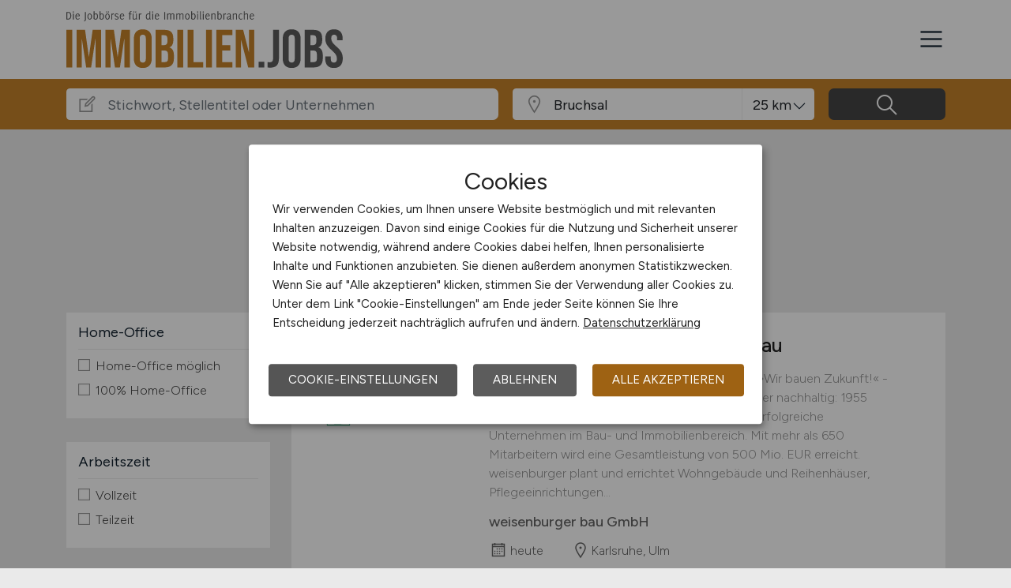

--- FILE ---
content_type: text/html; charset=utf-8
request_url: https://www.immobilien.jobs/stellenangebote/Jobs-in-Bruchsal
body_size: 10632
content:
<!DOCTYPE html>
<html lang="de" prefix="og: https://ogp.me/ns#">
<head>
	<meta charset="utf-8">
	
<title>Immobilien Jobs in Bruchsal - aktuelle Immobilien Stellen in Bruchsal - IMMOBILIEN.JOBS</title>
<meta name="description" content="Immobilien Stellenangebot in Bruchsal. Aktuelle Immobilien Jobs in Bruchsal, auf dem Immobilien Stellenmarkt / der Immobilien Jobbörse für Bruchsal: IMMOBILIEN.JOBS">
<meta name="robots" content="index,follow">

<meta property="og:title" content="Immobilien Jobs in Bruchsal - aktuelle Immobilien Stellen in Bruchsal - IMMOBILIEN.JOBS" />
<meta property="og:description" content="Immobilien Stellenangebot in Bruchsal. Aktuelle Immobilien Jobs in Bruchsal, auf dem Immobilien Stellenmarkt / der Immobilien Jobbörse für Bruchsal: IMMOBILIEN.JOBS" />
<meta property="og:url" content="https://www.immobilien.jobs/stellenangebote?seite=1" />
<meta property="og:site_name" content="IMMOBILIEN.JOBS" />
<meta property="og:image" content="https://www.immobilien.jobs/assets/img/logo/sm/logo-immobilien-jobs.jpg" />
<meta property="og:locale" content="de_DE" />
<meta property="og:type" content="website" />
<meta name="viewport" content="width=device-width, initial-scale=1, shrink-to-fit=no">
<meta name="theme-color" content="#0f8383">
<link rel="shortcut icon" type="image/x-icon" href="/favicon.ico">
<link rel="icon" type="image/png" href="/files/img/icons/favicon-16x16.png">
<link rel="icon" type="image/png" sizes="512x512" href="/files/img/icons/favicon-512x512.png">
<link rel="icon" type="image/png" sizes="192x192" href="/files/img/icons/favicon-192x192.png">
<link rel="icon" type="image/png" sizes="32x32" href="/files/img/icons/favicon-32x32.png">
<link rel="icon" type="image/png" sizes="16x16" href="/files/img/icons/favicon-16x16.png">
<link rel="apple-touch-icon" href="/files/img/icons/apple-touch-icon.png?r=20240601d">
<link rel="preload" href="/assets/css/main-v4.1.css?r=20251205" as="style">
<link rel="preload" href="/files/css/styles-jobs-v2.1.css?r=20251210TXvb" type="text/css" as="style">
<link rel="stylesheet" href="/assets/css/main-v4.1.css?r=20251205">
<link rel="stylesheet" href="/files/css/styles-jobs-v2.1.css?r=20251210TXvb">

<script type="application/ld+json">
{
	"@context": "https://schema.org",
	"@type": "Organization",
	"name": "IMMOBILIEN.JOBS",
	"url": "https://www.immobilien.jobs",
	"logo": {
		"@type": "ImageObject",
		"url": "https://www.immobilien.jobs/assets/img/logo/sm/logo-immobilien-jobs.jpg"
	}
}
</script><link rel="manifest" href="/manifest.webmanifest?r=20250301">

<style>

</style>
</head>
<body class="jobsearch jobpage darkgrey">

<header id="header" class="navbar navbar-open">
	<div class="header_wrap container align-items-xxl-stretch">
				<div class="header_wrap-logo align-self-center">
			<a href="/"><img src="/files/img/logoclaim-immobilien-jobs.svg?t=63r87d68c" class="header_logo img-fluid desk" alt="IMMOBILIEN.JOBS"><img src="/files/img/logo-immobilien-jobs.svg?t=63r87d68c" class="header_logo img-fluid mobile" alt="IMMOBILIEN.JOBS"></a>
		</div>
		<i id="open-sidebar" class="header_nav-icon la la-2x la-navicon"></i>
		
		<nav class="header_nav header_nav_employee d-flex flex-column">
			
			
				<div class="header_nav-action mb-auto text-md-right text-md-end">
					<a href="/arbeitgeber/produkte/stellenanzeigen" class="btn btn-jobposting">Stellenanzeige schalten</a>
					<a href="/arbeitgeber" class="btn btn-company">Arbeitgeber</a>
				</div>
			
		
			<div class="header_nav-wrap">
				<ul class="nav list-unstyled list-inline">
					
						<li class="list-inline-item ml-3 mr-3 ms-3 me-3  active">
							<a class="header_nav-link nav-submenu" href="/stellenangebote" title="Jobs">Jobs</a>
							
							
								<div class="sub-menu  active">
									<div class="container">
										<ul class="nav list-unstyled list-inline">
											
												<li class="list-inline-item ml-3 mr-3 ms-3 me-3 "><a class="header_nav-link mr-0 me-0" href="/stellenangebote" title="Jobsuche">Jobsuche</a>
												
												</li>
											
												<li class="list-inline-item ml-3 mr-3 ms-3 me-3 "><a class="header_nav-link mr-0 me-0" href="/stellenangebote/beliebte-unternehmen" title="Beliebte Unternehmen">Beliebte Unternehmen</a>
												
												</li>
											
										</ul>
									</div>
								</div>
							
						</li>
					
						<li class="list-inline-item ml-3 mr-3 ms-3 me-3 ">
							<a class="header_nav-link" href="/ueber-uns" title="Über uns">Über uns</a>
							
							
						</li>
					
						<li class="list-inline-item ml-3 mr-3 ms-3 me-3 ">
							<a class="header_nav-link" href="/arbeitnehmer/jobfinder" title="Jobfinder"><i class="la la-user"></i> Jobfinder</a>
							
							
						</li>
					
						<li class="list-inline-item ml-3 mr-3 ms-3 me-3 ">
							<a class="header_nav-link" href="/veranstaltungen" title="Veranstaltungen">Veranstaltungen</a>
							
							
						</li>
					
						<li class="list-inline-item ml-3 mr-3 ms-3 me-3 ">
							<a class="header_nav-link" href="/kontakt" title="Kontakt">Kontakt</a>
							
							
						</li>
					
				</ul>
			</div>
		</nav>
		
	</div>
</header><section class="quicksearch">
	<div class="quicksearch_wrapper container">
		<div class="row flex-grow-1">
			<div class="col-12">
				<form class="form-search" name="form_home_search">
	<div class="row form-row gx-3">
		<div class="col-sm-12 col-md-12 col-lg-6 col-xl-6">
			<div class="form-search_input-group input-group">
				<div class="input-group-prepend">
					<div class="input-group-text">
						<i class="la la-lg la-edit"></i>
					</div>
				</div>
				<input type="text" name="job_search_text" class="form-control" data-search-control="jobsuche_stichwort" placeholder="Stichwort, Stellentitel oder Unternehmen" >
			</div>
		</div>
		
		
		<div class="col position-relative">
			<div class="form-search_input-group input-group">
				<div class="input-group-prepend">
					<div class="input-group-text">
						<i class="la la-lg la-map-marker"></i>
					</div>
				</div>
				<input type="text" class="form-control form-control-location" data-search-control="jobsuche_ort" placeholder="Ort oder PLZ" autocomplete="off" autocorrect="off" value="Bruchsal">
				<div class="select-radius"><select class="selectpicker form-control form-control-radius" data-search-control="jobsuche_radius" title="Umkreis">
					<optgroup label="Umkreis">
					
						<option value="5" >5 km</option>
					
						<option value="10" >10 km</option>
					
						<option value="25"  selected>25 km</option>
					
						<option value="50" >50 km</option>
					
						<option value="75" >75 km</option>
					
						<option value="100" >100 km</option>
					
					</optgroup>
				</select></div>
			</div>
			<div class="dropdown-menu dropdown-menu-location"></div>
		</div>
		
		
		<div class="col">
			<div class="form-search_input-group input-group">
				<span class="btn" data-search-control="jobsuche_suchen">
					<i class="la la-lg la-search"></i>
					<span class="la-search-text">Jobs suchen</span>
				</span>
			</div>
		</div>
	</div>
</form>
<script>var searchBaseLink='/stellenangebote';</script>
			</div>
		</div>
	</div>
</section>

<main class="main">
	<div class="container">
		
		
		<section class="section content job-category">
			<div class="row ">
				<div class="col-lg-3 col-md-4"></div>
				<div class="col-lg-9 col-md-8">
						
						<h1>Aktuelle Immobilien Jobs in Bruchsal</h1>
						
						<div id="searchText" class="pb-4">
							
								<div class="searchfilter">
									<h4>8 passende Stellenanzeigen gefunden für:</h4>
									
									<div class="items">
										
											<a class="remove-filter-item" data-search-filter="jobfilter_location" data-search-filter-data="Bruchsal" data-bs-toggle="tooltip" data-bs-placement="bottom" data-html="true" data-original-title="Lösche Filter <strong>Bruchsal </strong>">Bruchsal</a>
										
									</div>
								</div>
							
						</div>
							
				</div>
			</div>
			
			<div class="row">
				<div class="col-lg-3 col-md-4">
						<div class="filternav">
		<div id="searchfilter">
			
				<div id="categories">
				
				
						
							<div class="item">
								<h5>Home-Office</h5>
								<a class="onOff" onclick="showJobSearchFilter(this);"><h5>Home-Office <i class="la la-lg la-angle-down"></i></h5></a>
								
								<div class="innerFilter">
									
										<ul>
											
											<li ><span class="filter-wrapper"><i class="icon-filter "></i> <span>Home-Office möglich</span><input type="checkbox" name="filter-homeoffice" data-search-control="jobsuche_homeoffice" data-search-value="1" ></span></li>
											
											<li ><span class="filter-wrapper"><i class="icon-filter "></i> <span>100% Home-Office</span><input type="checkbox" name="filter-homeoffice" data-search-control="jobsuche_homeoffice" data-search-value="2" ></span></li>
											
										</ul>
						
										
								</div>
								
							</div>
							
						
						
							<div class="item">
								<h5>Arbeitszeit</h5>
								<a class="onOff" onclick="showJobSearchFilter(this);"><h5>Arbeitszeit <i class="la la-lg la-angle-down"></i></h5></a>
								
								<div class="innerFilter">
									
										<ul>
											
											<li ><span class="filter-wrapper"><i class="icon-filter "></i> <span>Vollzeit</span><input type="checkbox" name="filter-worktime" data-search-control="jobsuche_worktime" data-search-value="1" ></span></li>
											
											<li ><span class="filter-wrapper"><i class="icon-filter "></i> <span>Teilzeit</span><input type="checkbox" name="filter-worktime" data-search-control="jobsuche_worktime" data-search-value="2" ></span></li>
											
										</ul>
						
										
								</div>
								
							</div>
							
						
						
							<div class="item">
								<h5>Anstellungsform</h5>
								<a class="onOff" onclick="showJobSearchFilter(this);"><h5>Anstellungsform <i class="la la-lg la-angle-down"></i></h5></a>
								
								<div class="innerFilter">
									
										<ul>
											
											<li ><span class="filter-wrapper"><i class="icon-filter "></i> <span>Festanstellung</span><input type="checkbox" name="filter-workcontract" data-search-control="jobsuche_workcontract" data-search-value="1" ></span></li>
											
											<li ><span class="filter-wrapper"><i class="icon-filter "></i> <span>befristete Anstellung</span><input type="checkbox" name="filter-workcontract" data-search-control="jobsuche_workcontract" data-search-value="2" ></span></li>
											
											<li ><span class="filter-wrapper"><i class="icon-filter "></i> <span>Leitung / Führung</span><input type="checkbox" name="filter-workcontract" data-search-control="jobsuche_workcontract" data-search-value="3" ></span></li>
											
											<li ><span class="filter-wrapper"><i class="icon-filter "></i> <span>Geschäftsleitung / Vorstand</span><input type="checkbox" name="filter-workcontract" data-search-control="jobsuche_workcontract" data-search-value="4" ></span></li>
											
											<li ><span class="filter-wrapper"><i class="icon-filter "></i> <span>Projektarbeit / Freelancer</span><input type="checkbox" name="filter-workcontract" data-search-control="jobsuche_workcontract" data-search-value="5" ></span></li>
											
											<li ><span class="filter-wrapper"><i class="icon-filter "></i> <span>Arbeitnehmerüberlassung</span><input type="checkbox" name="filter-workcontract" data-search-control="jobsuche_workcontract" data-search-value="6" ></span></li>
											
											<li ><span class="filter-wrapper"><i class="icon-filter "></i> <span>geringfügige Beschäftigung / Minijob</span><input type="checkbox" name="filter-workcontract" data-search-control="jobsuche_workcontract" data-search-value="7" ></span></li>
											
											<li ><span class="filter-wrapper"><i class="icon-filter "></i> <span>Berufseinstieg / Trainee</span><input type="checkbox" name="filter-workcontract" data-search-control="jobsuche_workcontract" data-search-value="8" ></span></li>
											
											<li ><span class="filter-wrapper"><i class="icon-filter "></i> <span>Bachelor-/ Master-/ Diplom-Arbeit</span><input type="checkbox" name="filter-workcontract" data-search-control="jobsuche_workcontract" data-search-value="9" ></span></li>
											
											<li ><span class="filter-wrapper"><i class="icon-filter "></i> <span>Studentenjobs / Werkstudenten</span><input type="checkbox" name="filter-workcontract" data-search-control="jobsuche_workcontract" data-search-value="10" ></span></li>
											
											<li ><span class="filter-wrapper"><i class="icon-filter "></i> <span>Ausbildung / Studium</span><input type="checkbox" name="filter-workcontract" data-search-control="jobsuche_workcontract" data-search-value="11" ></span></li>
											
											<li ><span class="filter-wrapper"><i class="icon-filter "></i> <span>Praktikum</span><input type="checkbox" name="filter-workcontract" data-search-control="jobsuche_workcontract" data-search-value="12" ></span></li>
											
										</ul>
						
										
								</div>
								
							</div>
							
						
						
							<div class="item">
								<h5>Region</h5>
								<a class="onOff" onclick="showJobSearchFilter(this);"><h5>Region <i class="la la-lg la-angle-down"></i></h5></a>
								
								<div class="innerFilter">
									
										<ul>
											
											<li ><span class="filter-wrapper"><i class="icon-filter "></i> <span>Baden-Württemberg</span><input type="checkbox" name="filter-region" data-search-control="jobsuche_region" data-search-value="2" ></span></li>
											
											<li ><span class="filter-wrapper"><i class="icon-filter "></i> <span>Bayern</span><input type="checkbox" name="filter-region" data-search-control="jobsuche_region" data-search-value="3" ></span></li>
											
											<li ><span class="filter-wrapper"><i class="icon-filter "></i> <span>Berlin</span><input type="checkbox" name="filter-region" data-search-control="jobsuche_region" data-search-value="4" ></span></li>
											
											<li ><span class="filter-wrapper"><i class="icon-filter "></i> <span>Brandenburg</span><input type="checkbox" name="filter-region" data-search-control="jobsuche_region" data-search-value="5" ></span></li>
											
											<li ><span class="filter-wrapper"><i class="icon-filter "></i> <span>Bremen</span><input type="checkbox" name="filter-region" data-search-control="jobsuche_region" data-search-value="6" ></span></li>
											
											<li ><span class="filter-wrapper"><i class="icon-filter "></i> <span>Hamburg</span><input type="checkbox" name="filter-region" data-search-control="jobsuche_region" data-search-value="7" ></span></li>
											
											<li ><span class="filter-wrapper"><i class="icon-filter "></i> <span>Hessen</span><input type="checkbox" name="filter-region" data-search-control="jobsuche_region" data-search-value="8" ></span></li>
											
											<li ><span class="filter-wrapper"><i class="icon-filter "></i> <span>Mecklenburg-Vorpommern</span><input type="checkbox" name="filter-region" data-search-control="jobsuche_region" data-search-value="9" ></span></li>
											
											<li ><span class="filter-wrapper"><i class="icon-filter "></i> <span>Niedersachsen</span><input type="checkbox" name="filter-region" data-search-control="jobsuche_region" data-search-value="10" ></span></li>
											
											<li ><span class="filter-wrapper"><i class="icon-filter "></i> <span>Nordrhein-Westfalen</span><input type="checkbox" name="filter-region" data-search-control="jobsuche_region" data-search-value="11" ></span></li>
											
											<li ><span class="filter-wrapper"><i class="icon-filter "></i> <span>Rheinland-Pfalz</span><input type="checkbox" name="filter-region" data-search-control="jobsuche_region" data-search-value="12" ></span></li>
											
											<li ><span class="filter-wrapper"><i class="icon-filter "></i> <span>Saarland</span><input type="checkbox" name="filter-region" data-search-control="jobsuche_region" data-search-value="13" ></span></li>
											
											<li ><span class="filter-wrapper"><i class="icon-filter "></i> <span>Sachsen</span><input type="checkbox" name="filter-region" data-search-control="jobsuche_region" data-search-value="14" ></span></li>
											
											<li ><span class="filter-wrapper"><i class="icon-filter "></i> <span>Sachsen-Anhalt</span><input type="checkbox" name="filter-region" data-search-control="jobsuche_region" data-search-value="15" ></span></li>
											
											<li ><span class="filter-wrapper"><i class="icon-filter "></i> <span>Schleswig-Holstein</span><input type="checkbox" name="filter-region" data-search-control="jobsuche_region" data-search-value="16" ></span></li>
											
											<li ><span class="filter-wrapper"><i class="icon-filter "></i> <span>Thüringen</span><input type="checkbox" name="filter-region" data-search-control="jobsuche_region" data-search-value="17" ></span></li>
											
											<li ><span class="filter-wrapper"><i class="icon-filter "></i> <span>Deutschlandweit</span><input type="checkbox" name="filter-region" data-search-control="jobsuche_region" data-search-value="1" ></span></li>
											
											<li ><span class="filter-wrapper"><i class="icon-filter "></i> <span>Österreich</span><input type="checkbox" name="filter-region" data-search-control="jobsuche_region" data-search-value="23" ></span></li>
											
											<li ><span class="filter-wrapper"><i class="icon-filter "></i> <span>Schweiz</span><input type="checkbox" name="filter-region" data-search-control="jobsuche_region" data-search-value="22" ></span></li>
											
											<li ><span class="filter-wrapper"><i class="icon-filter "></i> <span>Europa</span><input type="checkbox" name="filter-region" data-search-control="jobsuche_region" data-search-value="20" ></span></li>
											
											<li ><span class="filter-wrapper"><i class="icon-filter "></i> <span>International</span><input type="checkbox" name="filter-region" data-search-control="jobsuche_region" data-search-value="21" ></span></li>
											
										</ul>
						
										
								</div>
								
							</div>
							
						
				</div>
			
		</div>
	</div>
				</div>
				
				<div class="col-lg-9 col-md-8">
					<div id="contentresult">
						
							<div id="jobSearchList">
								
		
		<a href="https://www.immobilien.jobs/stellenangebote/job/Standortleiter-m-w-d-Hochbau-weisenburger-bau-GmbH-60986?utm_source=ws_jobsearch" target="_blank">
			<div class="jobposting">
				
				<span class="favorite d-none" data-url="60986"><img class="svg favorite-icon" src="/assets/img/icons/icon-favorite.svg" alt="Job merken"></span>
				<span class="logo-mobile"><img src="/assets/img/icons/blank.gif" data-src="/jobdata/logo/company/ext/cs236/logo-1895344615.gif?ds=01201449" class="jobLogo lazy" alt="weisenburger bau GmbH"></span>
				<div class="space-wrapper"><h3 class="headline">Standortleiter (m/w/d) Hochbau</h3></div>
				<div class="space-wrapper">
					<span class="logo"><img src="/assets/img/icons/blank.gif" data-src="/jobdata/logo/company/ext/cs236/logo-1895344615.gif?ds=01201449" class="jobLogo lazy" alt="weisenburger bau GmbH"></span><p>Karlsruhe, Ulm
Standortleiter (m/w/d) Hochbau

»Wir bauen Zukunft!« - unter diesem Slogan entwickelt sich weisenburger nachhaltig: 1955 gegründet, umfasst die weisenburger-Gruppe erfolgreiche Unternehmen im Bau- und Immobilienbereich. Mit mehr als 650 Mitarbeitern wird eine Gesamtleistung von 500 Mio. EUR erreicht. weisenburger plant und errichtet Wohngebäude und Reihenhäuser, Pflegeeinrichtungen...</p>
					<span class="company">weisenburger bau GmbH</span>
					<span class="date"><i class="la la-lg la-calendar"></i>heute</span>
					<span class="location"><i class="las la-lg la-map-marker"></i>Karlsruhe, Ulm</span>
				</div>
			</div>
		</a>
		
		
		
		<a href="https://www.immobilien.jobs/stellenangebote/job/Controller-m-w-d-Hochbau-Karlsruhe-weisenburger-bau-GmbH-60988?utm_source=ws_jobsearch" target="_blank">
			<div class="jobposting">
				
				<span class="favorite d-none" data-url="60988"><img class="svg favorite-icon" src="/assets/img/icons/icon-favorite.svg" alt="Job merken"></span>
				<span class="logo-mobile"><img src="/assets/img/icons/blank.gif" data-src="/jobdata/logo/company/ext/cs236/logo-1895341235.gif?ds=01201449" class="jobLogo lazy" alt="weisenburger bau GmbH"></span>
				<div class="space-wrapper"><h3 class="headline">Controller (m/w/d) Hochbau</h3></div>
				<div class="space-wrapper">
					<span class="logo"><img src="/assets/img/icons/blank.gif" data-src="/jobdata/logo/company/ext/cs236/logo-1895341235.gif?ds=01201449" class="jobLogo lazy" alt="weisenburger bau GmbH"></span><p>Karlsruhe
Controller (m/w/d) Hochbau

»Wir bauen Zukunft!« - unter diesem Slogan entwickelt sich weisenburger nachhaltig: 1955 gegründet, umfasst die weisenburger-Gruppe erfolgreiche Unternehmen im Bau- und Immobilienbereich. Mit mehr als 650 Mitarbeitern wird eine Gesamtleistung von 500 Mio. EUR erreicht. weisenburger plant und errichtet Wohngebäude und Reihenhäuser, Pflegeeinrichtungen und...</p>
					<span class="company">weisenburger bau GmbH</span>
					<span class="date"><i class="la la-lg la-calendar"></i>heute</span>
					<span class="location"><i class="las la-lg la-map-marker"></i>Karlsruhe</span>
				</div>
			</div>
		</a>
		
		
		
		<a href="https://www.immobilien.jobs/stellenangebote/job/Technisch-versierter-Hausmeister-m-w-d-Karlsruhe-Mann-Management-GmbH-60885?utm_source=ws_jobsearch" target="_blank">
			<div class="jobposting">
				
				<span class="favorite d-none" data-url="60885"><img class="svg favorite-icon" src="/assets/img/icons/icon-favorite.svg" alt="Job merken"></span>
				<span class="logo-mobile"><img src="/assets/img/icons/blank.gif" data-src="/jobdata/logo/company/ext/cs236/logo-1901161785.jpg?ds=01201449" class="jobLogo lazy" alt="Mann Management GmbH"></span>
				<div class="space-wrapper"><h3 class="headline">Technisch versierter Hausmeister (m/w/d)</h3></div>
				<div class="space-wrapper">
					<span class="logo"><img src="/assets/img/icons/blank.gif" data-src="/jobdata/logo/company/ext/cs236/logo-1901161785.jpg?ds=01201449" class="jobLogo lazy" alt="Mann Management GmbH"></span><p>MANN | Gruppe

Wir sind eine in der Immobilienwirtschaft und Vermögensverwaltung tätige Unternehmensgruppe mit bedeutenden Investments in Deutschland und den USA.
Wir bieten unseren Mitarbeitern einen hohen Gestaltungsspielraum und kurze Entscheidungswege.
Werden Sie Teil unseres Teams und gestalten Sie die Zukunft des Unternehmens aktiv mit.


Technisch versierter Hausmeister...</p>
					<span class="company">Mann Management GmbH</span>
					<span class="date"><i class="la la-lg la-calendar"></i>heute</span>
					<span class="location"><i class="las la-lg la-map-marker"></i>Karlsruhe</span>
				</div>
			</div>
		</a>
		
		
		
		<a href="https://www.immobilien.jobs/stellenangebote/job/Oberbauleiter-m-w-d-Hochbau-weisenburger-bau-GmbH-60987?utm_source=ws_jobsearch" target="_blank">
			<div class="jobposting">
				
				<span class="favorite d-none" data-url="60987"><img class="svg favorite-icon" src="/assets/img/icons/icon-favorite.svg" alt="Job merken"></span>
				<span class="logo-mobile"><img src="/assets/img/icons/blank.gif" data-src="/jobdata/logo/company/ext/cs236/logo-1895341785.gif?ds=01201449" class="jobLogo lazy" alt="weisenburger bau GmbH"></span>
				<div class="space-wrapper"><h3 class="headline">Oberbauleiter (m/w/d) Hochbau</h3></div>
				<div class="space-wrapper">
					<span class="logo"><img src="/assets/img/icons/blank.gif" data-src="/jobdata/logo/company/ext/cs236/logo-1895341785.gif?ds=01201449" class="jobLogo lazy" alt="weisenburger bau GmbH"></span><p>Freiburg, Karlsruhe
Oberbauleiter (m/w/d) Hochbau

»Wir bauen Zukunft!« - unter diesem Slogan entwickelt sich weisenburger nachhaltig: 1955 gegründet, umfasst die weisenburger-Gruppe erfolgreiche Unternehmen im Bau- und Immobilienbereich. Mit mehr als 650 Mitarbeitern wird eine Gesamtleistung von 500 Mio. EUR erreicht. weisenburger plant und errichtet Wohngebäude und Reihenhäuser,...</p>
					<span class="company">weisenburger bau GmbH</span>
					<span class="date"><i class="la la-lg la-calendar"></i>heute</span>
					<span class="location"><i class="las la-lg la-map-marker"></i>Karlsruhe, Freiburg im Breisgau</span>
				</div>
			</div>
		</a>
		
		
		
		<a href="https://www.immobilien.jobs/stellenangebote/job/Technischer-Einkaeufer-m-w-d-fuer-Nachunternehmerleistungen-im-Hochbau-Karlsruhe-GOLDBECK-Suedwest-GmbH-60914?utm_source=ws_jobsearch" target="_blank">
			<div class="jobposting">
				
				<span class="favorite d-none" data-url="60914"><img class="svg favorite-icon" src="/assets/img/icons/icon-favorite.svg" alt="Job merken"></span>
				<span class="logo-mobile"><img src="/assets/img/icons/blank.gif" data-src="/jobdata/logo/company/ext/cs236/logo-1901224615.png?ds=01201449" class="jobLogo lazy" alt="GOLDBECK Südwest GmbH"></span>
				<div class="space-wrapper"><h3 class="headline">Technischer Einkäufer (m/w/d) für Nachunternehmerleistungen im Hochbau</h3></div>
				<div class="space-wrapper">
					<span class="logo"><img src="/assets/img/icons/blank.gif" data-src="/jobdata/logo/company/ext/cs236/logo-1901224615.png?ds=01201449" class="jobLogo lazy" alt="GOLDBECK Südwest GmbH"></span><p>Technischer Einkäufer (m/w/d) für Nachunternehmerleistungen im Hochbau 



 Jetzt bewerben          
Ort: Karlsruhe
Job-ID: 10827 



Aufgaben

Ausschreibungsexpertise:  Übernehmen Sie die Ausschreibung von Nachunternehmerleistungen und entwickeln Sie Leistungsverzeichnisse für Einzelgewerke auf Basis von Funktionalbeschreibungen

Auftragsvergabe:  Setzen Sie Ihre kaufmännischen und technischen...</p>
					<span class="company">GOLDBECK Südwest GmbH</span>
					<span class="date"><i class="la la-lg la-calendar"></i>vor 4 Tagen</span>
					<span class="location"><i class="las la-lg la-map-marker"></i>Karlsruhe</span>
				</div>
			</div>
		</a>
		
		
		
		<a href="https://www.immobilien.jobs/stellenangebote/job/Projektleiter-in-m-w-d-Bereich-Bau-Immobilien-Gesundheitswesen-Krankenhausbau-THOST-Projektmanagement-GmbH-61025?utm_source=ws_jobsearch" target="_blank">
			<div class="jobposting">
				
				<span class="favorite d-none" data-url="61025"><img class="svg favorite-icon" src="/assets/img/icons/icon-favorite.svg" alt="Job merken"></span>
				<span class="logo-mobile"><img src="/assets/img/icons/blank.gif" data-src="/jobdata/logo/company/ext/cs236/logo-1904598115.gif?ds=01201449" class="jobLogo lazy" alt="THOST Projektmanagement GmbH"></span>
				<div class="space-wrapper"><h3 class="headline">Projektleiter*in (m/w/d) Bereich Bau / Immobilien (Gesundheitswesen / Krankenhausbau)</h3></div>
				<div class="space-wrapper">
					<span class="logo"><img src="/assets/img/icons/blank.gif" data-src="/jobdata/logo/company/ext/cs236/logo-1904598115.gif?ds=01201449" class="jobLogo lazy" alt="THOST Projektmanagement GmbH"></span><p>Projektleiter*in (m/w/d) Bereich Bau / Immobilien (Gesundheitswesen / Krankenhausbau)

Karlsruhe, Stuttgart
Vollzeit
Job-ID: SHR2501 (Bitte bei Ihrer Bewerbung angeben)

Ihre Aufgaben

Steuerung und Umsetzung komplexer Immobilienprojekte im Gesundheitswesen entsprechend dem Leistungsbild der AHO
Fachliche Leitung von Projekt- / Teilprojektteams verschiedener Großprojekte
Beratung und Entwicklung...</p>
					<span class="company">THOST Projektmanagement GmbH</span>
					<span class="date"><i class="la la-lg la-calendar"></i>29.12.2025</span>
					<span class="location"><i class="las la-lg la-map-marker"></i>Stuttgart, Karlsruhe</span>
				</div>
			</div>
		</a>
		
		
		
		<a href="https://www.immobilien.jobs/stellenangebote/job/Projektleiter-in-TGA-m-w-d-Bereich-Bau-Immobilien-Gesundheitswesen-Krankenhausbau-THOST-Projektmanagement-GmbH-61024?utm_source=ws_jobsearch" target="_blank">
			<div class="jobposting">
				
				<span class="favorite d-none" data-url="61024"><img class="svg favorite-icon" src="/assets/img/icons/icon-favorite.svg" alt="Job merken"></span>
				<span class="logo-mobile"><img src="/assets/img/icons/blank.gif" data-src="/jobdata/logo/company/ext/cs236/logo-1904598455.gif?ds=01201449" class="jobLogo lazy" alt="THOST Projektmanagement GmbH"></span>
				<div class="space-wrapper"><h3 class="headline">Projektleiter*in TGA (m/w/d) Bereich Bau/Immobilien (Gesundheitswesen / Krankenhausbau)</h3></div>
				<div class="space-wrapper">
					<span class="logo"><img src="/assets/img/icons/blank.gif" data-src="/jobdata/logo/company/ext/cs236/logo-1904598455.gif?ds=01201449" class="jobLogo lazy" alt="THOST Projektmanagement GmbH"></span><p>Projektleiter*in TGA (m/w/d) Bereich Bau/Immobilien (Gesundheitswesen / Krankenhausbau)

Karlsruhe, Stuttgart 
Teilzeit / Vollzeit 
Job-ID: SHR2502 (Bitte bei Ihrer Bewerbung angeben)

Ihre Aufgaben

Steuerung und Umsetzung komplexer Immobilienprojekte im Gesundheitswesen entsprechend dem Leistungsbild der AHO
Fachliche Leitung von Projekt- und Teilprojektteams verschiedener Großprojekte
Beratung...</p>
					<span class="company">THOST Projektmanagement GmbH</span>
					<span class="date"><i class="la la-lg la-calendar"></i>29.12.2025</span>
					<span class="location"><i class="las la-lg la-map-marker"></i>Stuttgart, Karlsruhe</span>
				</div>
			</div>
		</a>
		
		
		
		<a href="https://www.immobilien.jobs/stellenangebote/job/Geschaeftsstellenleiter-Hochbau-m-w-d-Berlin-Hays-60778?utm_source=ws_jobsearch" target="_blank">
			<div class="jobposting">
				
				<span class="favorite d-none" data-url="60778"><img class="svg favorite-icon" src="/assets/img/icons/icon-favorite.svg" alt="Job merken"></span>
				<span class="logo-mobile"><img src="/assets/img/icons/blank.gif" data-src="/jobdata/logo/company/ext_hays.gif?ds=01201449" class="jobLogo lazy" alt="Hays"></span>
				<div class="space-wrapper"><h3 class="headline">Geschäftsstellenleiter Hochbau (m/w/d)</h3></div>
				<div class="space-wrapper">
					<span class="logo"><img src="/assets/img/icons/blank.gif" data-src="/jobdata/logo/company/ext_hays.gif?ds=01201449" class="jobLogo lazy" alt="Hays"></span><p>Aufgaben
                                


Eigenverantwortlicher Aufbau und Leitung der neu gegründeten Geschäftsstelle am Standort Berlin inklusive Umsatz- und BudgetverantwortungAufbau eines leistungsstarken Teams inkl. Personalauswahl, -führung und -entwicklungGesamtverantwortung für die fachgerechte Abwicklung aller BauvorhabenAktive Kundenpflege und...</p>
					<span class="company">Hays</span>
					<span class="date"><i class="la la-lg la-calendar"></i>07.10.2025</span>
					<span class="location"><i class="las la-lg la-map-marker"></i>Berlin</span>
				</div>
			</div>
		</a>
		
		
							</div>
							
								<nav class="search">
		<div class="prev">
			
		</div>
		<div class="direct">
			
			
				<span class="active">1</span>
				
		</div>
		<div class="next">
			
		</div>
		<input type="hidden" class="form-control" data-search-control="jobsuche_seite" data-search-value="1" value="1">
	</nav>
	<div id="jobSearchLocationText" class="seotext pt-5 pl-2 ps-2 pr-2 pe-2"><p class="pt-1 pb-2"><strong>Stadt:</strong>&nbsp;Bruchsal</p><p class="pt-1 pb-2"><strong>Einwohner:</strong>&nbsp;ca. 45.000</p><p class="pt-1 pb-2"><strong>Verkehrsanbindungen:</strong>&nbsp;Autobahn A 5, Bundesstraßen B 3 und B 35, Bahnhof Bruchsal</p><p class="pt-1 pb-2"><strong><span>Arbeiten in der Nähe von <span>Bruchsal</span></span>:</strong>&nbsp;Forst, Karlsdorf-Neuthard, Hambrücken, Baden-Württemberg, Weingarten, Landkreis Karlsruhe, Walzbachtal, Ubstadt-Weiher, Kraichtal, Bretten, Gondelsheim, Waghäusel, Stutensee, Graben-Neudorf</p><p class="pt-1 pb-2"><strong>Universitäten/Hochschulen:</strong>&nbsp;Landesfeuerwehrschule Baden-Württemberg</p><p class="pt-1 pb-2"><strong><span>Beliebte Jobs in <span>Bruchsal</span>/Branchen</span>:</strong>&nbsp;Maschinenbau, Logistik, Automobilzulieferer, Informationstechnik, Elektrotechnik</p><p class="pt-1 pb-2"><strong><span>Beliebte Arbeitgeber in <span>Bruchsal</span>, die attraktive Jobangebote bieten</span>:</strong>&nbsp;SEW-Eurodrive GmbH & Co. KG, Kurt Ries GmbH, BLANCO GmbH + Co. KG, Durst Handel GmbH, Reis Eurosystems GmbH, John Deere, Bernhard Zabler GmbH & Co. KG, DG Flugzeugbau GmbH, Sulzer Pumpen (Deutschland) GmbH</p><p class="pt-1 pb-2">Einfach online aktuelle Stellenangebote in <span>Bruchsal</span> und Umgebung suchen. 					Informieren Sie sich auf unserem Stellenmarkt über Jobangebote und Karriereperspektiven in <span>Bruchsal</span>. 					<br><br> 					Machen Sie den nächsten Schritt auf der Karriereleiter &ndash; auf unsere Jobbörse finden Sie ihren neuen Traumjob.</p><p class="desc pt-1">Kurzinfo/Auszug Bruchsal. Alle Angaben ohne Gewähr.</p></div>

						
					</div>

				</div>
			</div>
		</section>
	</div>
</main>



<footer class="footer">
	<div class="container"><div class="row footer_info">
  <div class="footer_info-list col-sm-12 col-md-12 col-lg-5">
    <h3 class="footer_title">IMMOBILIEN.JOBS</h3>
    <p class="footer_p">Du suchst eine neue berufliche Herausforderung? Dein Job in der Immobilienbranche wartet auf Dich!</p>
   </div>
   
    <div class="col-sm-12 col-md-6 col-lg-1"></div>
    
    <div class="footer_info-list col col-sm-12 col-md-6 col-lg-3">
      <h3 class="footer_title">Für Arbeitnehmer</h3>
      <ul class="footer_info-link">
        <li><a href="/stellenangebote">Immobilien Jobs suchen</a></li>
        <li><a href="/arbeitnehmer/jobfinder">Jobfinder</a></li>
        <li><a href="/arbeitnehmer/jobfinder/registrieren">Arbeitnehmer Registrierung</a></li>
        <li><a href="/social-media-networks">Social Media & Networks</a></li>
        <li><a href="/gleichberechtigung-und-vielfalt">Gleichberechtigung & Vielfalt</a></li>
      </ul>
     </div>
     
    <div class="footer_info-list col col-sm-12 col-md-6 col-lg-3">
      <h3 class="footer_title">Für Arbeitgeber</h3>
        <ul class="footer_info-link">
          <li><a href="/arbeitgeber/produkte/stellenanzeigen">Stellenanzeigen schalten</a></li>
          <li><a href="/arbeitgeber#Mediadaten">Mediadaten & Konditionen</a></li>
          <li><a href="/arbeitgeber">Arbeitgeber Seite</a></li>
          <li><a href="/arbeitgeber/kontakt">Arbeitgeber Kontakt</a></li>
          <li><a href="/arbeitgeber/partnernetzwerk">Partnernetzwerk</a></li>
          <li><a href="/arbeitgeber/karrierenetzwerk">Karrierenetzwerk</a></li>
        </ul>
      </div>
  </div></div>
	
	<div class="footer_copyright navbar">
		<div class="container">
<div class="row f_body_content">
	<div class="col-12 text-lg-center">
		<nav class="header_nav">
			<a class="header_nav-link" href="/">Home</a>
			<a class="header_nav-link" href="/impressum">Impressum</a>
			<a class="header_nav-link" href="/datenschutz">Datenschutz</a>
			<a class="header_nav-link" onclick="return klaro.show();">Cookie-Einstellungen</a>
			<a class="header_nav-link" href="/agb">AGB</a>
			<a class="header_nav-link" href="/bildquellen">Bildquellen</a>
                        <a class="header_nav-link" href="/transparenz-hinweis">Transparenz-Hinweis</a>
			<a class="header_nav-link" href="/beschwerden">Beschwerden</a>
			<a class="header_nav-link" href="/formular-zur-meldung-von-rechtswidrigen-inhalten">Meldestelle</a>  
			<a class="header_nav-link" href="/sitemap">Sitemap</a>
		</nav>
	</div>
	<div class="col-12 text-lg-center copyright_text"><p>© 2026 IMMOBILIEN.JOBS &ndash; ZIEGELER MEDIEN GMBH • Alle Rechte vorbehalten.</p></div>
</div>
</div>
	</div>
</footer>

<script src="/assets/js/main-v4.js?r=20251205"></script>
<script src="/assets/js/jobboard.js?r=20251205"></script>
<script>window.addEventListener('DOMContentLoaded', (event) => {var containsSubMenu = document.querySelector('.sub-menu') !== null && document.querySelector('a.nav-submenu') !== null;window.onscroll = function(){if(window.pageYOffset > document.getElementById("header").offsetTop){document.getElementById("header").classList.add("fixed-top");if(containsSubMenu){document.querySelector('.sub-menu').classList.add('scroll-none');document.querySelector('a.nav-submenu').classList.add('scroll-none');}}else{document.getElementById("header").classList.remove("fixed-top");if(containsSubMenu){document.querySelector('.sub-menu').classList.remove('scroll-none');document.querySelector('a.nav-submenu').classList.remove('scroll-none');}}}});</script>
<script defer src="/assets/static/js/cookieconsent.js?d=rTWnQ"></script>
<div class="sidebar-menu">
	<div class="mobile-flex">
		<div class="mobile-flex-start"><a href="/" class="mobile-menu-logo"><img src="/files/img/logo-immobilien-jobs.svg" alt="IMMOBILIEN.JOBS"></a></div>
		<div class="mobile-flex-end"><a class="sidebar-menu-close"><i class="las la-times"></i></a></div>
	</div>
  <ul class="sidebar-menu_inner">
    
				<li>
					<a href="/stellenangebote" onclick="$('.sidebar-menu-close').trigger('click');" title="Jobs">Jobs</a>
					<a class="sub-items" data-item="11"><i class="las la-xl la-angle-right"></i></a>
				</li>
							<li class="sub-item" data-sub-item="11"><a href="/stellenangebote" onclick="$('.sidebar-menu-close').trigger('click');" title="Jobsuche"><i class="las la-redo"></i> Jobsuche</a>
							
							</li>

								
							<li class="sub-item" data-sub-item="11"><a href="/stellenangebote/beliebte-unternehmen" onclick="$('.sidebar-menu-close').trigger('click');" title="Beliebte Unternehmen"><i class="las la-redo"></i> Beliebte Unternehmen</a>
							
							</li>

								
				<li>
					<a href="/ueber-uns" onclick="$('.sidebar-menu-close').trigger('click');" title="Über uns">Über uns</a>
					
				</li>
				<li>
					<a href="/arbeitnehmer/jobfinder" onclick="$('.sidebar-menu-close').trigger('click');" title="Jobfinder"><i class="la la-user"></i> Jobfinder</a>
					
				</li>
				<li>
					<a href="/veranstaltungen" onclick="$('.sidebar-menu-close').trigger('click');" title="Veranstaltungen">Veranstaltungen</a>
					
				</li>
				<li>
					<a href="/kontakt" onclick="$('.sidebar-menu-close').trigger('click');" title="Kontakt">Kontakt</a>
					
				</li>
			<li class="marked"><a href="/arbeitgeber" title="Zum Arbeitgeber-Bereich">Für Arbeitgeber</a></li>
		
			
		<li class="chapter">Weitere Links</li>
		<li><a href="/impressum" title="Impressum">Impressum</a></li>
		<li><a href="/datenschutz" title="Datenschutz">Datenschutz</a></li>
		<li><a title="Cookies-Einstellungen" onclick="$('.sidebar-menu-close').trigger('click');return klaro.show();">Cookies</a></li>
		
		
			<li class="login-employee border-top-0">
				<a href="/arbeitnehmer" title="Login Anmelden"><span class="btn">Anmelden</span></a>
				<p class="register">Neu hier? <a href="/arbeitnehmer/jobfinder/registrieren" title="Jobfinder Registrierung">Kostenlos registrieren</a></p>
			</li>
		
  </ul>
</div>

<script>var _paq = [];</script>
<div id="jobfinderForm" class="modal fade">
	<div class="modal-dialog"><div class="modal-content modal-content-deletion p-0 m-0"><div class="modal-body p-0 m-0">
	<div id="createJobfinder">
		<h2 class="pt-0 mt-0 mb-0 pb-3">Jobs per E-Mail erhalten</h2>
		
		<p class="pb-4">Neue Jobangebote direkt per Jobfinder E-Mail-Service erhalten &ndash; vollkommen kostenlos!</p>
		
		<form id="createJobfinderForm" name="createJobfinderForm">
			<div class="form-group row d-none">
				<label for="jobfinderGender" class="col-12 col-lg-3 col-form-label">Anrede*:</label>
				<div class="col-12 col-lg-9"><input type="text" class="form-control mt-2 mt-lg-0 mb-1 mb-lg-0 ms-lg-3 txt" id="jobfinderGender" name="jfGender" placeholder="Ihre Anrede"></div>
			</div>
			<div class="form-group row d-none">
				<label for="jobfinderSalutation" class="col-12 col-lg-3 col-form-label">Titel*:</label>
				<div class="col-12 col-lg-9"><input type="text" class="form-control mt-2 mt-lg-0 mb-1 mb-lg-0 ms-lg-3 txt" id="jobfinderSalutation" name="jfSalutation" placeholder="Ihr Titel"></div>
			</div>
			<div class="form-group row d-none">
				<label for="jobfinderFilter" class="col-12 col-lg-3 col-form-label">Ausge&shy;w&auml;hlte Filter:</label>
				<div class="col-12 col-lg-9"><p class="jobfinderFilter mt-2 mt-lg-0 mb-1 mb-lg-0 ms-lg-3"></p></div>
			</div>
			<div class="form-group row">
				<label for="jobfinderMailFrequency" class="col-12 col-lg-3 col-form-label">Versand&shy;häufigkeit*:</label>
				<div class="col-12 col-lg-9">
					<select class="form-select w-auto mt-2 mt-lg-0 mb-1 mb-lg-0 ms-lg-3" id="jobfinderMailFrequency" name="jfMailFrequency">
						<option value="daily" selected="">täglich</option>
						<option value="weekdays-3">dreimal (Montag / Mittwoch / Freitag)</option>
						<option value="weekly">wöchentlich (Freitag)</option>
					</select>
				</div>
			</div>
			
			<div class="form-group row d-none">
				<label for="jobfinderName" class="col-12 col-lg-3 col-form-label">Name*:</label>
				<div class="col-12 col-lg-9"><input type="text" class="form-control mt-2 mt-lg-0 mb-1 mb-lg-0 ms-lg-3 txt" id="jobfinderName" name="jfName" placeholder="Ihr Name"></div>
			</div>
			<div class="form-group row">
				<label for="jobfinderEmail" class="col-12 col-lg-3 col-form-label">E-Mail-Adresse*:</label>
				<div class="col-12 col-lg-9"><input type="email" class="form-control mt-2 mt-lg-0 mb-1 mb-lg-0 ms-lg-3 txt" id="jobfinderEmail" name="jfEmail" placeholder="Ihre E-Mail-Adresse"></div>
			</div>
			<div class="form-group row d-none">
				<label for="jobfinderAddress" class="col-12 col-lg-3 col-form-label">Adresse*:</label>
				<div class="col-12 col-lg-9"><input type="text" class="form-control mt-2 mt-lg-0 mb-1 mb-lg-0 ms-lg-3 txt" id="jobfinderAddress" name="jfAddress" placeholder="Ihre Adresse"></div>
			</div>
			<div class="form-group">
				<div class="form-check">
					<input class="form-check-input" type="checkbox" id="datasecurity" name="datasecurity" value="" onclick="jfCheckBox(this)">
					<label class="form-check-label" for="datasecurity">Ja*, ich habe die <a href="/datenschutz" target="_blank">Datenschutzerklärung</a> gelesen und stimme zu.</label>
				</div>
			</div>
			<div class="form-group">
				<div class="form-check">
					<input class="form-check-input" type="checkbox" id="agreement" name="agreement" value="" onclick="jfCheckBox(this)">
					<label class="form-check-label" for="agreement">
						Ja*, ich möchte neue Jobangebote an obige E-Mail-Adresse kostenlos per Jobfinder E-Mail-Service erhalten. <br>
						Der Jobfinder Service kann jederzeit von mir gelöscht werden (im Arbeitnehmer-Account bzw. per Link in der Jobfinder-E-Mail). 
					</label>
				</div>
			</div>
			
			<p id="jobfinderErrors" class="text-danger"></p>
			<a class="btn" onclick="registerJobfinder()"><span>Jobfinder abonnieren</span></a>
		</form>
		<p class="desc">* Pflichtfelder</p>
	</div></div></div></div>
</div>
<script src="/assets/js/jobsearch.js?r=20250701"></script>

<script>
document.addEventListener('DOMContentLoaded',function(){var removeFilterItems = document.querySelectorAll('.remove-filter-item');for (i = 0; i < removeFilterItems.length; ++i){let removeFilterItem = removeFilterItems[i];if(removeFilterItem){removeFilterItem.addEventListener('click', function (event){let dataSearchFilterName = this.getAttribute('data-search-filter').replace('jobfilter_','');let dataSearchFilterValue = this.getAttribute('data-search-filter-data');if(dataSearchFilterName == 'company'){searchBaseLink = '/stellenangebote';}else if(dataSearchFilterName == 'keyword'){let allItems = document.querySelectorAll('[data-search-control="jobsuche_stichwort"]');for(let j = 0; j < allItems.length; j++){allItems[j].value = '';}}else if(dataSearchFilterName == 'location'){let allItems = document.querySelectorAll('[data-search-control="jobsuche_ort"]');for(let j = 0; j < allItems.length; j++){allItems[j].value = '';}}else{let allItems = document.querySelectorAll('[data-search-control="jobsuche_'+dataSearchFilterName+'"][data-search-value="'+dataSearchFilterValue+'"]');for(let j = 0; j < allItems.length; j++){allItems[j].checked = false;}}searchJobBar();});}}});
</script>
</body>
</html>

--- FILE ---
content_type: text/css
request_url: https://www.immobilien.jobs/files/css/styles-jobs-v2.1.css?r=20251210TXvb
body_size: 30152
content:
@font-face{font-family:'Figtree';font-style:italic;font-weight:300 900;font-display:swap;src:url(/assets/webfonts/figtree-italic-latin-ext.woff2) format('woff2');unicode-range:U+0100-02BA,U+02BD-02C5,U+02C7-02CC,U+02CE-02D7,U+02DD-02FF,U+0304,U+0308,U+0329,U+1D00-1DBF,U+1E00-1E9F,U+1EF2-1EFF,U+2020,U+20A0-20AB,U+20AD-20C0,U+2113,U+2C60-2C7F,U+A720-A7FF}@font-face{font-family:'Figtree';font-style:italic;font-weight:300 900;font-display:swap;src:url(/assets/webfonts/figtree-italic-latin.woff2) format('woff2');unicode-range:U+0000-00FF,U+0131,U+0152-0153,U+02BB-02BC,U+02C6,U+02DA,U+02DC,U+0304,U+0308,U+0329,U+2000-206F,U+20AC,U+2122,U+2191,U+2193,U+2212,U+2215,U+FEFF,U+FFFD}@font-face{font-family:'Figtree';font-style:normal;font-weight:300 900;font-display:swap;src:url(/assets/webfonts/figtree-latin-ext.woff2) format('woff2');unicode-range:U+0100-02BA,U+02BD-02C5,U+02C7-02CC,U+02CE-02D7,U+02DD-02FF,U+0304,U+0308,U+0329,U+1D00-1DBF,U+1E00-1E9F,U+1EF2-1EFF,U+2020,U+20A0-20AB,U+20AD-20C0,U+2113,U+2C60-2C7F,U+A720-A7FF}@font-face{font-family:'Figtree';font-style:normal;font-weight:300 900;font-display:swap;src:url(/assets/webfonts/figtree-latin.woff2) format('woff2');unicode-range:U+0000-00FF,U+0131,U+0152-0153,U+02BB-02BC,U+02C6,U+02DA,U+02DC,U+0304,U+0308,U+0329,U+2000-206F,U+20AC,U+2122,U+2191,U+2193,U+2212,U+2215,U+FEFF,U+FFFD}:root{--mainFontColor:#13222f;--mainColorLight:#db9e4f;--mainColorLightRGB:219,158,79;--mainColor:#c48129;--mainColorRGB:196,129,41;--mainColorDark:#9e6213;--mainColorDarkRGB:158,98,19;--secondColorLight:#fffffe;--secondColorLightRGB:255,255,254;--secondColor:#f9f9f9;--secondColorRGB:249,249,249;--secondColorDark:#f0f0f0;--secondColorDarkRGB:240,240,240}html,body,div,p,form,ul,li,ol,h1,h2,h3,h4,h5,iframe,table,tr,td,dl,dt,dd{padding:0;margin:0}html,body,input{font:300 18px/26px 'Figtree',sans-serif}body{color:var(--mainFontColor);background:#fff}body.grey footer{margin-top:0}@media (max-width:991.98px){body{font-size:1.1em;line-height:1.4em}}img{border:0}a,a:link,a:visited,a:hover,a:active{text-decoration:none}h1,.h1{font-size:2.0em;line-height:1.3em;font-weight:500;padding:0 0 30px;text-align:center}h2,.h2{font-size:1.4em;line-height:1.3em;font-weight:500;padding:25px 0 5px 0}h3,.h3{font-size:1.2em;line-height:1.3em;font-weight:500;padding:15px 0 25px 0}h4,.h4,h5,.h5{font-size:1em;line-height:1.3em;font-weight:500;padding:15px 0 15px 0}@media (min-width:767.98px){h1,.h1{font-size:2.6em;line-height:1.3em}h2,.h2{font-size:1.6em;line-height:1.4em}h3,.h3{font-size:1.4em;line-height:1.4em}h4,.h4,h5,.h5{font-size:1.2em;line-height:1.4em}}h1.noTop,h2.noTop,h3.noTop,h4.noTop,.notop{padding-top:0!important;margin-top:0!important}.nowrap{white-space:nowrap}b,strong{font-weight:500}.upper{text-transform:uppercase}.desc{font-size:.8em;line-height:1.4em;color:#777;padding-top:5px}.desc h4{margin-bottom:0;padding-bottom:0}.desc-all{margin:20px 0 0}.right{text-align:right}.red,.header_nav-link.red{color:#e30000!important}.black{color:#000}.white{color:#fff}.darkgrey{background-color:#eaeaea!important}.grey,.contentgrey{background:#f8f8f8}.grey-content{padding:60px 0}.main{min-height:400px}.all{width:972px}.message-404 h3,.message-404 h4,.message-404 h5,.message-404 p,.message-404 form,.message-200,.message-500 p{text-align:center}table{border:0;border-spacing:0}table td{vertical-align:top;text-align:left;padding:0 20px 20px 0}input,input:autofill,.form-control,.form-control:autofill{font-size:1em;line-height:1em;-webkit-text-size-adjust:none}.text-shadow{text-shadow:1px 1px 1px rgba(0,0,0,0.5)}.box-shadow{box-shadow:0 2px 5px 0 rgba(0,0,0,0.26)}.text-bold{font-weight:500!important}.text-bolders{font-weight:600!important}.text-normal{font-weight:300!important}.text-medium{font-weight:400!important}.color-white{color:#fff!important}.color-dark{color:#252525!important}.color-soft-gray{color:#5e5e5e!important}.fa{font-size:16px}.fa-lg{font-size:24px;line-height:24px;vertical-align:-15%}.fa-2x{font-size:32px}.fa-3x{font-size:50px}.fa-stack-2x{font-size:32px}.fa-fat{font-weight:700}.fixed-top{z-index:9995}.tooltip{pointer-events:none}.tooltip.show{opacity:1;z-index:9999!important}.tooltip-inner{background:#555;padding:10px;box-shadow:0 2px 10px 0 rgba(0,0,0,0.26)}.tooltip.bs-tooltip-top .tooltip-inner{background:linear-gradient(to bottom,rgba(136,136,136,1) 0%,rgba(85,85,85,1) 100%)}.tooltip.bs-tooltip-top .arrow:before,.tooltip.bs-tooltip-top .tooltip-arrow::before{border-top-color:#555!important}.tooltip.bs-tooltip-right .tooltip-inner{background:linear-gradient(to right,rgba(136,136,136,1) 0%,rgba(85,85,85,1) 100%)}.tooltip.bs-tooltip-right .arrow:before,.tooltip.bs-tooltip-end .tooltip-arrow::before{border-right-color:#555!important}.tooltip.bs-tooltip-left .tooltip-inner{background:linear-gradient(to left,rgba(136,136,136,1) 0%,rgba(85,85,85,1) 100%)}.tooltip.bs-tooltip-left .arrow:before,.tooltip.bs-tooltip-start .tooltip-arrow::before{border-left-color:#555!important}.tooltip.bs-tooltip-bottom .tooltip-inner{background:linear-gradient(to top,rgba(136,136,136,1) 0%,rgba(85,85,85,1) 100%)}.tooltip.bs-tooltip-bottom .arrow:before,.tooltip.bs-tooltip-bottom .tooltip-arrow::before{border-bottom-color:#555!important}.form-control-password{z-index:9;position:relative}.input-field-icon{margin-right:5px;z-index:99;position:relative;float:right;margin-top:-29px;font-size:1.2em}.input-field-icon:hover{cursor:pointer}section.text ul{margin:0 0 0 40px}section.text ul li{}section.text img{max-width:100%;height:auto}body .placeholder-highlight::placeholder,body input.form-control::placeholder{font:normal 1em/1em 'Figtree',sans-serif!important;opacity:1!important}main.min-vh-jobs{min-height:70vh!important}@media (max-width:767.98px){main.min-vh-jobs{min-height:80vh!important}}div.row div.col-wrapper{padding:40px}.bg-second-color{background:var(--secondColor)}.bg-second-color-gradient{background:linear-gradient(to right bottom,var(--secondColorDark) 0%,var(--secondColorLight) 100%)}.bg-second-color-txt,.bg-second-color-txt a,.bg-second-color-txt a:link,.bg-second-color-txt a:visited{color:#fff}.bg-second-color-txt a{text-decoration:underline}.bg-second-color-txt a:hover{text-decoration:none}.txt-second-color{color:#fff}#header{padding:0;background:#fff;box-shadow:0 -3px 30px 0 rgb(0 0 0 / 5%),0 6px 20px 0 rgb(0 0 0 / 2%)}#header .header_wrap{height:100px}#header .header_wrap-logo{width:350px;max-width:350px}#header .header_wrap-logo .mobile{display:none}#header .header_nav-action{margin-top:0}#header .header_nav-action a.btn{box-shadow:0 2px 5px 0 rgba(0,0,0,0.26);border-radius:0;padding:.6em 1em;font-size:.9em!important;line-height:1!important;font-weight:500!important}#header .header_nav-action .btn-jobposting,#header .header_nav-action .btn-job,#header .header_nav-action .btn-company,#header .header_nav-action .btn-candidate,#header .header_nav-action .btn-post{color:#fff}#header .header_nav-action .btn:first-child{margin-right:5px}#header .header_nav-action .btn:hover{background:#777;transition:background .2s ease-in-out}#header .header_nav-wrap{margin-bottom:12px}#header .header_nav-link{font-size:.98em!important;line-height:1!important;font-weight:400;margin-right:25px;color:var(--mainFontColor)}#header .header_nav-link i.la{line-height:inherit}#header .header_nav-link.active{color:#000}#header .header_nav-link.nav-login{color:var(--mainFontColor)}#header .header_nav-link:last-child{margin-right:0}#header .header_nav-icon:hover{cursor:pointer;text-decoration:none;color:#000}@media (max-width:767.98px){#header .header_nav-icon{font-size:24px}}body.sidebar-open{overflow:hidden}.bg-overlay{display:none;position:fixed;width:100vw;height:100vh;z-index:9997;opacity:0;background:rgba(0,0,0,0.7);transition:all 800ms ease-in-out}.bg-overlay.active{display:block;opacity:1}.sidebar-menu{width:90%;position:fixed;top:0;right:-90%;height:100vh;z-index:9999;background:#fff;color:rgba(0,0,0,0.54);transition:all 0.5s;overflow-y:scroll;box-shadow:3px 3px 3px rgba(0,0,0,0.2)}.sidebar-menu .mobile-flex{display:flex;flex-wrap:nowrap;justify-content:flex-start;align-items:center;background:#f0f0f0}.sidebar-menu .mobile-flex-start{flex:0 1 auto;flex-basis:75%;text-align:left}.sidebar-menu .mobile-flex-end{flex:0 1 auto;flex-basis:25%;text-align:right}.sidebar-menu .mobile-menu-logo{text-align:left}.sidebar-menu .mobile-menu-logo img{display:inline-block;padding:20px 0 20px 20px;width:auto;height:70px}.sidebar-menu .sidebar-menu-close{cursor:pointer;padding:20px;display:inline-block}.sidebar-menu .login-employee{padding:20px;margin-top:15px}.sidebar-menu .login-employee a span{width:100%;display:inline-block}.sidebar-menu .login-employee p.register{text-align:center;padding:10px 0 0;font-size:.9rem;line-height:1rem}.sidebar-menu.active{right:0}.sidebar-menu_inner{list-style:none;padding:0 0 30px;margin:0;height:100%;float:none}.sidebar-menu_inner>li{border-top:1px solid #dee2e6!important;position:relative}.sidebar-menu_inner>li.border-top-0{border-top:0!important}.sidebar-menu_inner>li.chapter{padding:31px 10px 7px 20px;background:#f0f0f0;background:linear-gradient(to top,rgb(240,240,240) 0%,rgb(250,250,250) 100%);font-size:.95rem;line-height:1rem}.sidebar-menu_inner>li>a,.sidebar-menu_inner>li>a:not([href]):not([class]){color:#2d2d2d;text-decoration:none;font-size:.95rem;line-height:1rem;display:block;padding:14px 10px 14px 20px}.sidebar-menu_inner>li.marked>a,.sidebar-menu_inner>li.marked>a:not([href]):not([class]){color:#000}.sidebar-menu_inner>li .sub-items{display:inline-block;padding:14px 14px 14px 50px;position:absolute;top:0;right:0}.sidebar-menu_inner>li .sub-items i{transform:rotate(0deg);transition:transform .5s linear}.sidebar-menu_inner>li .sub-items.opened i{transform:rotate(90deg);transition:transform .5s linear}.sidebar-menu_inner>li.sub-item{display:none}.sidebar-menu_inner>li.sub-item.opened{display:block}.sidebar-menu_inner>li.sub-item a{padding-left:25px}.sidebar-menu_inner>li.sub-sub-item a{padding-left:50px}.sidebar-menu_inner>li.sub-item a .la-redo{transform:scaleY(-1)}.sidebar-menu_inner>li>a:hover{cursor:pointer}header.navbar .container{display:flex}header.navbar-open{margin-bottom:0}header nav.header_nav .nav-hidden{opacity:.3}.list-inline-item a.header_nav-link{margin-right:0!important;position:relative}.list-inline-item.active>a,.list-inline-item:hover>a{color:#333!important;cursor:pointer;z-index:9999;padding-bottom:14px}.list-inline-item .sub-menu{display:none;position:absolute;left:0;right:0;z-index:999;border-top:1px solid #e0e0e0;background:#e0e0e0;margin-top:9px}.list-inline-item:hover .sub-menu,.list-inline-item.active .sub-menu{display:block}.list-inline-item:hover .sub-menu{z-index:9999}.list-inline-item.active .sub-menu.scroll-none{display:none}.list-inline-item.active:hover .sub-menu,.list-inline-item:hover .sub-menu{display:block!important}.list-inline-item a.nav-submenu{padding-right:.8em}.list-inline-item a.nav-submenu::before{display:inline-block;position:absolute;top:.5em;right:0;content:'';border-top:.3em solid;border-right:.3em solid transparent;border-bottom:0;border-left:.3em solid transparent}.list-inline-item:hover a.nav-submenu::after,.list-inline-item.active a.nav-submenu::after{content:'';z-index:99;position:absolute;bottom:-2px;left:50%;margin-left:-25px;border-bottom:15px solid #e0e0e0;border-left:25px solid transparent;border-right:25px solid transparent;height:30px;display:block}.list-inline-item.active a.nav-submenu.scroll-none::after{display:none}.list-inline-item.active:hover a.nav-submenu.scroll-none::after{display:block!important}.list-inline-item .container{padding:.75rem 1rem;justify-content:flex-end}.list-inline-item .header_nav-link .la-search,.sidebar-menu_inner>li .la-search{transform:scaleX(-1)}.header_nav .sub-menu .list-inline-item{position:relative;white-space:nowrap}.header_nav .sub-menu .list-inline-item ol.sub-sub-menu{position:absolute;top:21px;left:-10px}.header_nav .sub-menu .list-inline-item ol.sub-sub-menu,.header_nav .sub-menu .list-inline-item .sub-sub-pointer{display:none}.header_nav .sub-menu .list-inline-item:hover ol.sub-sub-menu,.header_nav .sub-menu .list-inline-item:hover .sub-sub-pointer{display:block!important;width:110%}.header_nav .sub-menu .list-inline-item ol.sub-sub-menu li{display:block!important}.header_nav .sub-menu ol.sub-sub-menu{padding:10px 0!important;margin:12px 0 0!important;background:#fff;border-bottom:1px solid #e0e0e0;border-right:1px solid #e0e0e0;border-left:1px solid #e0e0e0}.header_nav .sub-menu .list-inline-item ol.sub-sub-menu li{margin:0!important;padding:0!important}.header_nav .sub-menu .list-inline-item ol.sub-sub-menu li a{display:block;padding:7px 10px!important;z-index:9999}.header_nav .sub-menu .list-inline-item ol.sub-sub-menu li a:hover{background:#e0e0e0;cursor:pointer}.header_nav .sub-menu .list-inline-item .sub-sub-pointer{position:absolute;bottom:-11px;left:30px}.header_nav .sub-menu .list-inline-item .sub-sub-pointer::before{border-bottom:12px solid rgba(224,224,224,.3);border-left:20px solid transparent;border-right:20px solid transparent;margin-top:-1px;margin-left:-1px;z-index:1;width:0;height:0;content:'';display:block;position:absolute;bottom:-1px;left:0}.header_nav .sub-menu .list-inline-item .sub-sub-pointer::after{border-bottom:12px solid #fff;border-left:20px solid transparent;border-right:20px solid transparent;z-index:2;margin-top:1px;width:0;height:0;content:'';display:block;position:absolute;bottom:-1px;left:0}@media (max-width:1399.98px){#header .header_nav{display:none!important}}@media (min-width:1399.98px){#header .header_nav-icon{display:none}#header.navbar-open{margin-bottom:51px}}@media (max-width:767.98px){#header .header_wrap{height:48px}#header .header_wrap-logo{width:130px}#header .header_nav-icon{font-size:24px}#header .header_wrap{height:60px}#header .header_wrap-logo{width:250px}#header .header_wrap-logo .desk{display:none}#header .header_wrap-logo .mobile{display:block}}@media (max-width:991.98px){#header .header_nav{display:none!important}footer .header_nav{display:block!important;width:100%!important}}.footer{color:#cbcdd2;background:linear-gradient(to top,#474747,#252525);font-size:.95em;line-height:1.2em;margin-top:100px}.footer h1,.footer h2,.footer h3,.footer h4,.footer h5,.footer h6{font-size:1.4em;color:#fff;margin-bottom:20px;font-weight:400}.footer a{color:#cbcdd2!important}.footer a:hover{text-decoration:none}.footer_info{padding-top:60px;padding-bottom:80px}.footer_title{position:relative;white-space:nowrap;overflow:hidden;text-overflow:ellipsis;padding-bottom:12px}.footer_title::after{content:'';display:block;position:absolute;bottom:0;left:0;width:40px;height:3px}.footer_title_plain::after{display:none}.footer_title.empty::after{display:none}.footer_p{line-height:1.4em}.footer_p:last-child{margin-bottom:0}.footer_p em{font-size:.8em;line-height:1.4em;font-style:normal;display:block}.footer_p a{color:#cbcdd2}.footer_info-link{list-style:none;padding:0;margin:0;line-height:1.5em}.footer_info-link>li{margin-bottom:5px}.footer_info-link>li:last-child{margin-bottom:0}.footer_subscription{position:relative;display:flex;flex-wrap:wrap;align-items:stretch;width:100%;margin-top:10px;margin-bottom:10px}.footer_subscription input.form-control{position:relative;flex:1 1 auto;width:1%;margin-bottom:0;border:none;height:46px;padding-right:50px;font-size:.9em}.footer_subscription .wrap-custom-btn-send{display:flex;align-items:center;margin-left:-38px;width:38px;height:38px;position:relative;top:4px;right:4px;border-radius:4px;justify-content:center;border:none;cursor:pointer;white-space:nowrap;transition:color .15s ease-in-out,background-color .15s ease-in-out,border-color .15s ease-in-out,box-shadow .15s ease-in-out}.footer_subscription .wrap-custom-btn-send:hover{background-color:#252525;outline:none;border:none;box-shadow:none}.footer_subscription .wrap-custom-btn-send:focus{outline:none;border:none;box-shadow:none}.footer_subscription .custom-btn-send{background-image:url('/assets/img/icons/nl-btn.png');background-repeat:no-repeat;background-position:-40px -8px;width:16px;height:16px}.footer_copyright{padding-top:20px;padding-bottom:20px;font-size:1em;line-height:1.2em}.footer_copyright .f_body_content{border-top:1px solid rgba(255,255,255,.15);padding:50px 0 0}.footer_copyright .copyright_text{font-size:.8em;line-height:1.2em;padding:50px 0 30px}.footer_copyright .header_nav-link{margin-right:30px;font-size:.85em;line-height:1.5em;text-transform:uppercase}.footer_copyright .header_nav-link:hover{text-decoration:none}.footer_copyright .header_nav-link:last-child{margin-right:0}.footer ul.sm{margin-top:25px}.footer ul.sm li{float:left;margin-right:10px}.footer ul.sm .sm-icon{height:25px;padding:4px}.footer ul.sm .sm-icon path{fill:#cbcdd2}@media (max-width:1199.98px){.footer_copyright .header_nav-link{margin-right:15px}}@media (min-width:992px) and (max-width:1199.98px){.footer_info-list:nth-child(1){flex:0 0 25%;max-width:25%}.footer_info-list:nth-child(4){flex:0 0 25%;max-width:25%}}@media (max-width:991.98px){.footer_info{padding-bottom:40px}.footer_info-list{margin-bottom:40px}.footer_info-list:nth-child(1){order:1}.footer_info-list:nth-child(2){order:3}.footer_info-list:nth-child(3){order:4}.footer_info-list:nth-child(4){order:2}}@media (min-width:768px) and (max-width:991.98px){.footer_copyright p{margin-bottom:16px}.footer_copyright .header_nav{display:block!important}.footer_copyright p{margin-bottom:16px}.footer_copyright .header_nav{display:block!important}}@media (max-width:767.98px){.footer_copyright p{text-align:center}.footer .col{flex-basis:100%}.footer_copyright p{text-align:center}.footer_copyright .header_nav-link{display:block;font-size:1em;margin-top:10px}}.klaro .cookie-modal{z-index:99999!important}.klaro .cookie-modal-notice,.klaro .cookie-modal .cm-modal.cm-klaro{background:#fff!important;color:#122e45!important;font:15px/24px 'Figtree',sans-serif!important}@media(min-width:767.99px){.klaro .cookie-modal-notice{max-width:650px!important;font:15px/24px 'Figtree',sans-serif!important}.klaro .cookie-modal .cm-modal.cm-klaro{max-width:740px!important;font:13px/21px 'Figtree',sans-serif!important}}@media(max-width:767.98px){.klaro .cookie-modal-notice{padding:0!important;box-shadow:none!important;width:100%!important;max-width:100%!important;font:15px/24px 'Figtree',sans-serif!important}.klaro .cookie-modal .cm-modal.cm-klaro{padding:0!important;box-shadow:none!important;width:100%!important;max-width:100%!important;font:13px/21px 'Figtree',sans-serif!important}}.klaro .cookie-modal .cm-bg{background:rgba(0,0,0,0.4)!important}.klaro .cookie-modal{color:#122e45!important}.klaro .cookie-modal p,.klaro .cookie-modal strong,.klaro .cookie-modal h1,.klaro .cookie-modal h2,.klaro .cookie-modal ul,.klaro .cookie-modal li,.klaro .cookie-notice p,.klaro .cookie-notice strong,.klaro .cookie-notice h1,.klaro .cookie-notice h2,.klaro .cookie-notice ul,.klaro .cookie-notice li{color:#222!important}.klaro .cm-toggle-all{display:none!important}.klaro .cookie-modal .cm-header,.klaro .cookie-modal .cm-body{padding-left:2em!important;padding-right:2em!important}.klaro .cookie-modal .cm-modal .cm-header{border-bottom:1px dotted #c5c5c5!important}.klaro .cookie-modal .cm-modal .cm-footer{border-top:1px dotted #c5c5c5!important}.klaro .cookie-modal .cm-modal .cm-header h1.title{font-weight:normal}.klaro .cookie-modal-notice .cn-body p{padding:15px}.klaro .cookie-modal-notice .cn-body span.h1{font-weight:normal;font-size:2em;line-height:1.2em;padding:0;margin:0 0 5px;display:block}.klaro .cookie-modal a,.klaro .cookie-notice a{color:#222!important;text-decoration:underline!important}.klaro .cookie-modal .cm-powered-by,.klaro .cookie-modal .cm-powered-by a{text-align:center!important;color:#c5c5c5!important;text-decoration:none!important}.klaro .cm-list-title{cursor:pointer!important}.klaro .cm-list-label{margin-bottom:0!important}.klaro .cm-list-description{font-size:.9em!important;line-height:1.2em}.klaro .cookie-modal .cm-list-input.required:checked+.cm-list-label .slider,.klaro .cookie-notice .cm-list-input.required:checked+.cm-list-label .slider{opacity:0.5!important;background:#007227!important}.klaro .cookie-modal .cm-list-input:checked+.cm-list-label .slider,.klaro .cookie-notice .cm-list-input:checked+.cm-list-label .slider{background:#007227!important}.klaro .cm-btn,.klaro .cookie-modal .cm-modal .cm-footer-buttons{margin:0 10px!important;padding:10px 25px!important}.klaro .cm-btn{cursor:pointer!important;white-space:normal;font-size:1em!important;line-height:1.4em!important;text-transform:uppercase}.klaro .cookie-modal .cm-btn.cm-btn-accept-all,.klaro .cookie-modal .cm-btn.cm-btn-accept-access,.klaro .cookie-modal .cm-btn.cm-btn-success{background:var(--mainColorDark)!important}.klaro .cookie-modal .cm-btn.cm-btn-decline,.klaro .cookie-modal .cm-btn.cm-btn-accept,.klaro .cookie-modal .cm-btn.cm-btn-info{background:#555!important}.klaro .cookie-modal .cm-btn.cm-btn-decline:hover,.klaro .cookie-modal .cm-btn.cn-decline:hover,.klaro .cookie-modal .cm-btn.cm-btn-accept:hover,.klaro .cookie-modal .cm-btn.cm-btn-info:hover,.klaro .cookie-modal .cm-btn.cm-btn-accept-all:hover,.klaro .cookie-modal .cm-btn.cm-btn-accept-access:hover,.klaro .cookie-modal .cm-btn.cm-btn-success:hover{background:var(--mainColorDark)!important}.klaro .cookie-modal .cn-ok{margin:25px 0 20px!important}.klaro .cookie-modal .cm-btn{white-space:nowrap;!important}.klaro .cookie-modal .cn-ok .cn-buttons{display:flex}.klaro .cookie-modal .cm-modal .cm-footer .cm-powered-by{display:none}@media(max-width:767.98px){.klaro .cookie-modal-notice .cn-ok,.klaro .cookie-modal .cm-modal .cm-footer-buttons{flex-flow:column!important;margin-top:0!important}.klaro .cookie-modal-notice .cn-ok .cm-btn{margin:10px 0!important}.klaro .cookie-modal .cm-modal.cm-klaro .cm-btn{margin:10px 0!important}.klaro .cookie-modal .cm-modal .cm-header h1.title{font-size:1.4em}.klaro .cookie-modal-notice .cn-ok .cn-buttons .cm-btn{margin:10px 10px!important}.klaro .cookie-modal-notice .cn-ok{margin:0 20px 20px!important}}.section{padding-top:60px;padding-bottom:60px;position:relative}@media (max-width:767.98px){.section{padding-top:30px}}.section_title-h2{margin-bottom:30px;font-size:28px;font-weight:700}.section_title-h2>span{font-size:16px;display:block;color:#949494;margin-top:5px}@media (max-width:991.98px){.section_title-h2{font-size:24px}}@media (max-width:767.98px){.section_title-h2{margin-bottom:15px}}@media (max-width:575.98px){.section_title-h2{font-size:22px}}@media (max-width:320.98px){.section_title-h2{font-size:18px}}.section_title-h3{font-size:18px}@media (min-width:991.98px){.row-search>div{padding-right:5px;padding-left:5px}}.job-category .section_title-h3{margin-bottom:30px;font-size:1.4em;font-weight:400}.job-category .section_title-h3>span{font-size:16px;display:block;color:#949494;margin-top:5px}.job-category .card-item .card-job-category{padding:1.5em 1em 1.5em;transition:.5s transform,.8s box-shadow}.job-category .card-item .card-job-category_title>h3{font-weight:400;font-size:1em;line-height:1.6em;padding:0 25px 0 0;text-align:left;position:relative}.job-category .card-item .card-job-category_title>h3>i{display:inline-block;position:absolute;top:-1px;right:0;font-size:1.8rem}.job-category .card-item:hover .card-job-category_title>h3:after,.job-category .card-item a:hover .card-job-category_title>h3:after{color:#fff!important}.job-category .card-item .card-job-category-icons .card-job-category_title>h3{text-align:center;padding:25px 0 0}.job-category .card-item .card-job-category-icons .card-job-category_title>h3:after{display:none}.home .job-category .row{padding-bottom:60px}.home .job-category .btn-all{position:absolute;left:0;right:0;bottom:0}.home .abouttext ul{padding:5px 0 0 30px}.home .abouttext ul>li{padding-bottom:5px}@media(max-width:991.98px){.home .job-category .row{padding-bottom:0}.home .job-category .btn-all{position:relative;padding-bottom:30px}}@media (max-width:767.98px){.home section.abouttext h3.col-form-label{font-size:1.3em!important;line-height:1.3em;font-weight:normal!important;padding-bottom:10px}}.section.job-counter{padding:0 0 10px;background:#ccc}.section.job-counter div.row>div .wrapper{padding:0}.section.job-counter i.fa,.section.job-counter i.la{display:block;font-size:5em;height:70px}.section.job-counter i.fa-heart,.section.job-counter i.la-heart{font-size:4em!important}.section.job-counter i.fa-heart:before,.section.job-counter i.la-heart:before{padding-top:5px;display:block}.section.job-counter p.num{padding:30px 0 0;font-size:2em;line-height:1em;color:#fff;text-shadow:0 0 5px rgba(0,0,0,.3);font-weight:500}.section.job-counter p.txt{padding:20px 0 0;font-size:1.4em;line-height:1.2em}.section.job-counter p.claim{font-size:2em;line-height:1.4em;color:#fff;text-shadow:0 0 5px rgba(0,0,0,.3);font-weight:500}@media (max-width:991.98px){.section.job-counter div.row>div .wrapper{padding-bottom:40px}}section.magazine-card-item .magazine-card{display:flex;flex-direction:column;height:100%;margin:0 10px;transition:.5s transform,.8s box-shadow}section.magazine-card-item .magazine-card:hover{box-shadow:0 34px 15px -22px rgba(0,0,0,0.1);transform:translateY(-10px);transition:.5s transform,.8s box-shadow}section.magazine-card-item .magazine-card a{padding:0}section.magazine-card-item .magazine-card .img{flex-grow:1}section.magazine-card-item .magazine-card .card-body{flex-grow:1}section.magazine-card-item .magazine-card .card-body .category-text{padding:0 0 10px;color:var(--mainFontColor)}section.magazine-card-item .magazine-card .card-body h4{padding-top:0;padding-bottom:0;margin-bottom:0}section.magazine-card-item .categories{flex:1;display:flex;margin:30px 15px 10px;align-content:flex-end;flex-wrap:wrap}section.magazine-card-item .categories .category-link{display:inline-block;background:#f0f0f0;padding:4px 6px;border-radius:5px;margin:0 6px 8px 0;font-size:.8em;line-height:1.2em;color:var(--mainFontColor);text-wrap:nowrap}section.magazine-card-item .categories .category-link>span{display:block;font-size:.8em;line-height:1.2em}section.magazine-card-item .categories .category-link:hover{background:#e0e0e0}section.magazine-card-item .categories:first-child{margin-left:0}@media (max-width:1399.98px){section.magazine-card-item .categories .category-link{line-height:1.6em;text-wrap:wrap!important}}section.job-profession .header-image{margin:25px 0 0;height:400px}section.job-profession .header-image img{max-width:100%}section.job-profession .description{margin:25px 10px 0;text-align:justify}@media (max-width:991.98px){section.job-profession .description{text-align:left}}section.job-profession .categories{flex:1;display:flex;margin:50px 10px 10px;align-content:flex-end;flex-wrap:wrap}section.job-profession .categories .category-link{display:inline-block;background:#f0f0f0;padding:4px 6px;border-radius:5px;margin:0 9px 8px 0;font-size:.8em;line-height:1.2em;color:var(--mainFontColor);text-wrap:nowrap}section.job-profession .categories .category-link:hover{background:#e0e0e0}section.job-profession .categories .category-link:first-child{margin-left:0}section.job-profession h1,section.job-profession h2,section.job-profession h3,section.job-profession h4{text-align:left!important}section.site-navigations{margin-top:25px}section.site-navigations .site-navigation a{display:block;padding:5px 0}.accordion .accordion-item:first-of-type .accordion-button,.accordion .accordion-item:last-of-type .accordion-button{border-radius:0!important}.accordion .accordion-item{margin-bottom:20px;border:0;border-radius:0}.accordion .accordion-item h2{padding-top:0;padding-bottom:0;background:none}.accordion .accordion-item h2 button,.accordion h2 .accordion-button{font-size:1.1rem;line-height:1.4rem;border:0;box-shadow:none;color:var(--mainFontColor);background:#d0d0d0;border-radius:0}.accordion .accordion-item h2 button:focus,.accordion .accordion-item h2 .accordion-button:focus,.accordion .accordion-item .accordion-button:not(.collapsed){border:0!important;color:var(--mainFontColor);box-shadow:none;border-radius:0}.accordion .accordion-item .accordion-button::after{font-family:'Line Awesome';font-weight:900;content:'\f067';background-image:none;font-size:1em;line-height:1em;height:auto;width:auto;display:inline-block}.accordion .accordion-item .accordion-button:not(.collapsed)::after{background-image:none;content:'\f068'}.accordion .accordion-item .accordion-body{font-size:1rem;line-height:1.4rem}.accordion .accordion-item{border:0}.accordion .accordion-item .accordion-body ul,.accordion .accordion-item .accordion-body ol{padding:10px 0 10px 40px}.job-faq .accordion .accordion-item .accordion-button b{display:contents}.full-section-soft-gray,.section-gray,.section-grey{background-color:#f5f5f5}.full-section-soft-white,.section-white{background-color:#fff}.full-section-soft-white .full-section-soft-gray{background-color:transparent}section.section-pt-0{padding-top:0!important}section.section-pb-0{padding-bottom:0!important}section.section-mt-0{margin-top:0!important}section.section-mb-0{margin-bottom:0!important}.btn-call-to-action{font-weight:500}.btn-primary:not(:disabled):not(.disabled).active,.btn-primary:not(:disabled):not(.disabled):active,.show>.btn-primary.dropdown-toggle{color:#fff;background-color:#222!important;border-color:#222!important}@media (max-width:991.98px){.btn-call-to-action{white-space:normal}}.btn-call-to-action.btn-medium{padding:10px 35px}.btn-call-to-action.btn-outline-dark{border-color:#b7b7b7;color:#5e5e5e;background-color:transparent;background-image:none}.btn-call-to-action.btn-outline-dark:hover{color:#fff;background-color:#343a40;border-color:#343a40}.btn-call-to-action.btn-outline-default{background-color:transparent}.btn-call-to-action.btn-outline-default:hover{color:#fff;box-shadow:none}.btn-call-to-action.btn-light{border-color:#fff;color:var(--mainFontColor);background-color:#fff;box-shadow:0 0 2px var(--mainFontColor)}.btn-call-to-action.btn-light:hover{color:var(--mainFontColor);background:#fff;border-color:#fff;opacity:.85}.transition-hover{transition:color .15s ease-in-out,background-color .15s ease-in-out,border-color .15s ease-in-out,box-shadow .15s ease-in-out}.top-jobs-last-jobs .slick-slide,.job-group-category .slick-slide{margin:0 15px}.top-jobs-last-jobs .slick-list,.job-group-category .slick-list{margin:0 -15px}.slick-dots li.slick-active button::before{opacity:.75}.slick-dots li button::before{font-size:12px;content:'';height:12px;width:12px;display:block;background:#000;opacity:.25;border-radius:12px}.slick-dots li button:hover::before,.slick-dots li button:focus::before{opacity:1}@media (max-width:991.98px){.slick-dots li{width:15px}}.slider-control-group .slick-dots{bottom:-35px}.slider-control-group .slick-dots li{width:auto;height:auto}.slider-control-group .slick-dots li.slick-active button{color:#fff}.slider-control-group .slick-dots li button{font-size:14px;color:#252525;background-color:transparent;border:1px solid #ddd;border-radius:50px;width:30px;height:30px;line-height:20px}.slider-control-group .slick-dots li button::before{display:none}.jumbotron-home{background-image:url('/files/img/content/header-home.jpg?d=HF67GFd');background-repeat:no-repeat;background-size:cover;background-position:center;color:#fff;position:relative}.jumbotron-home a{color:#fff}.jumbotron-home::before{content:'';background-color:rgba(70,68,68,0.4);position:absolute;top:0;right:0;bottom:0;left:0;display:block}.jumbotron-home h2{text-align:left}.jumbotron-home_title{font-weight:600;font-size:2.8em;line-height:1.1em;margin-bottom:20px}.jumbotron-home_wrapper{height:700px;align-items:center!important;display:flex!important}.jumbotron-home_title-h2{font-size:18px;margin-top:35px}.arrow-scroll-down{display:none}@media (max-width:991.98px){.jumbotron-home_wrapper{padding-top:85px}}@media (max-width:767.98px){.jumbotron-home{min-height:auto!important}.jumbotron-home::before{display:none}.jumbotron-home_wrapper{height:auto!important;padding-top:20px}.jumbotron-home_title{font-size:24px;margin-bottom:0;margin-top:10px}.jumbotron-home h2{text-align:center!important}}@media (max-width:575.98px){.jumbotron-home_title{font-size:22px}}@media (max-width:320.98px){.jumbotron-home_title{font-size:18px}}@media (min-width:992px){.jumbotron-home_title{width:540px}}body.home .jumbotron-home_wrapper i.la-xl.la-search{font-size:1.9em}.home .jumbotron-home-video-container{position:relative}.home .jumbotron-home-video-container .jumbotron-home_wrapper{height:600px}.home .jumbotron-home-video-container .jumbotron-home{background:none!important;background-image:none!important;position:relative;overflow:hidden}.home .jumbotron-home-video-container .jumbotron-home .arrow-scroll-down{display:none!important}.home .jumbotron-home-video-container .arrow-scroll-down{display:none}.home .jumbotron-home-video-container .jumbotron-home:before{display:none}.home .jumbotron-home-video-container .jumbotron-home .video-wrapper{height:100%;position:absolute;display:block;top:75%;left:50%;width:100%}.home .jumbotron-home-video-container .jumbotron-home video{min-width:100%;min-height:100%;width:auto;height:auto;z-index:0;transform:translateX(-50%) translateY(-50%)}@media (min-width:992px){.home .jumbotron-home-video-container.arrow-scroll-down{display:block;position:absolute;border-radius:50px;bottom:-50px;left:50%;margin-right:-50%;transform:translate(-50%,-50%);z-index:99}}@media (max-width:992px){.home .jumbotron-home-video-container .jumbotron-home_wrapper{height:500px!important}.home .jumbotron-home-video-container .jumbotron-home .video-wrapper{height:100%;top:100%;left:100%}}@media (max-width:768px){.home .jumbotron-home-video-container .jumbotron-home .video-wrapper{left:150%}}@media (min-width:992px){.arrow-scroll-down{display:block;position:absolute;border-radius:50px;bottom:-50px;left:50%;margin-right:-50%;transform:translate(-50%,-50%);z-index:99}.arrow-scroll-down .fa-arrow-down,.arrow-scroll-down .la-arrow-down{background-color:#fff;border-radius:50px;width:50px;color:#989898;height:50px;line-height:50px;text-align:center;box-shadow:0 10px 20px rgba(0,0,0,0.11),0 6px 6px rgba(0,0,0,0.02)}}@media (min-width:992px){.form-search>.form-row>[class*='col']:nth-child(2){flex:0 0 35.333333%;max-width:35.333333%}}@media (max-width:767.98px){.form-search>.form-row>[class*='col']:nth-child(2){flex:0 0 100%;max-width:100%}}@media (min-width:991.98px){body.home .form-search>.form-row{flex-wrap:nowrap}}@media (max-width:1199.98px){.form-search_input-group{margin-bottom:15px}}.form-search_input-group [class*='fa-'],.form-search_input-group [class*='la-']{color:#989898}.form-search_input-group .form-control,.form-search_input-group .btn{height:50px}.form-search_input-group .btn{border:none;width:100%}@media (max-width:767.98px){.form-search_input-group .btn{font-weight:500}}.form-search_input-group .btn .fa-search,.form-search_input-group .btn .la-search{color:#fff;transform:scaleX(-1);vertical-align:-0.2em}body.home .form-search_input-group .btn i.la-lg.la-search{font-size:1.9em;vertical-align:-0.4em}@media (max-width:991.98px){.form-search_input-group .btn .fa-search{display:none}}.form-search_input-group .btn .fa-search-text,.form-search_input-group .btn .la-search-text{color:#fff;font-size:16px;text-transform:uppercase;vertical-align:-0.2em;padding-left:5px;display:inline-block}.home .form-search_input-group .btn .fa-search-text,.home .form-search_input-group .btn .la-search-text{vertical-align:-0.48em}@media (min-width:992px){.form-search_input-group .btn .fa-search-text,.form-search_input-group .btn .la-search-text{display:none}}.form-search_input-group .btn:hover{background-color:#222;color:#fff}.form-search_input-group .btn:focus{outline:none;border:none;box-shadow:none}.form-search_input-group select.form-control{appearance:none;position:relative!important;padding-right:.25rem!important}.form-search_input-group .input-group-text{background-color:#fff;border:none}.form-search_input-group input.form-control,.form-search_input-group select.form-control{border:none;padding-left:0}.form-search_input-group input.form-control:focus,.form-search_input-group select.form-control:focus{box-shadow:none;outline:none;border:none}.form-search .form-search_input-group .form-control-location{border-top-right-radius:.25rem!important;border-bottom-right-radius:.25rem!important}.form-search .form-search_input-group .select-radius{display:grid;grid-template-areas:'select';align-items:center;position:absolute!important;top:0;right:2px;border-left:1px solid #f0f0f0!important;width:90px;background:transparent}.form-search .form-search_input-group .select-radius .form-control-radius{border:0;width:100%;z-index:99;outline:none;grid-area:select;background:transparent}.form-search .form-search_input-group .select-radius .form-control-radius:hover{cursor:pointer}.form-search .form-search_input-group .select-radius::after{content:'\f107';z-index:9;color:var(--mainFontColor);font-family:'Line Awesome';font-weight:900;grid-area:select;justify-self:end;background:transparent;position:absolute;top:8px;right:8px}body.home .form-search .form-search_input-group .select-radius::after{top:14px}.form-search_select::after{content:'\f110';font:normal normal normal 16px/1 'Line Awesome';color:#989898;text-decoration:inherit;text-rendering:optimizeLegibility;text-transform:none;right:11px;top:18px;position:absolute;z-index:4;-moz-osx-font-smoothing:grayscale;-webkit-font-smoothing:antialiased}.form-search .dropdown-menu{border-top:0!important;margin-top:3px!important;padding:0!important;width:97.5%;left:1.2%;left:auto;right:1%;background:#fff;box-shadow:0 3px 8px rgb(0 0 0 / 15%);border-radius:.25rem;overflow:hidden}.form-search .dropdown-menu::before{display:none!important}.form-search .dropdown-menu .dropdown-item{padding:8px 16px;display:block;background:none}.form-search .dropdown-menu .dropdown-item:hover{cursor:pointer;background:#fff}@media (max-width:991.98px){.form-search .dropdown-menu{margin-top:-12px!important}}.tag-skills{font-size:28px;margin-top:8px}@media (max-width:991.98px){.tag-skills{font-size:22px}}@media (max-width:767.98px){.tag-skills{font-size:16px}}.tag-skills_caption{display:inline-block;vertical-align:middle;margin-right:10px}.tag-skills .btn{color:#fff;box-shadow:0 2px 5px 0 rgba(0,0,0,0.26);margin-bottom:10px;font-size:.97rem}.tag-skills .btn::before{content:'#';padding-right:0}.tag-skills .btn:hover{background:#222}@media (max-width:991.98px){.tag-skills .btn{font-size:22px;background:none;box-shadow:none}.tag-skills{display:none}}@media (max-width:767.98px){.tag-skills .btn{font-size:16px}}.tag-skills .btn:focus{outline:none}.tag-skills .btn:last-child{margin-right:0}.top-job{border-radius:.25rem;position:relative;display:flex;flex-direction:column;min-width:0;word-wrap:break-word;background-clip:border-box;color:#252525;text-align:center;height:230px;background:rgba(255,255,255,.9)}.top-job_img{width:100%;height:auto;background:#fff;border-radius:.25rem .25rem 0 0}@media (min-width:992px){.top-job_img{height:70px}}.top-job_img img{width:auto;max-height:70px;height:100%;margin:15px auto}.home .top-jobs-title .top-job img{max-width:200px;height:auto;max-height:70px}.top-job_body{margin-bottom:15px}.top-job h3{font-size:1em;font-weight:700;padding:15px 15px 0;overflow:hidden}.top-job h3>a{color:inherit}.top-job h3>a:hover{text-decoration:none}.top-job_location{font-size:.9em;white-space:nowrap;overflow:hidden;text-overflow:ellipsis;margin-bottom:0;padding:15px;width:100%;display:block;position:absolute;left:0;bottom:0;border-radius:0 0 .25rem .25rem}.top-job_location>span{font-weight:400}.top-job_location a{color:#222!important}@media (max-width:991.98px){.top-job{background:#fff!important;box-shadow:0 2px 5px 0 rgba(0,0,0,0.26);margin-bottom:30px}}@media (max-width:991.98px){.top-jobs-last-jobs .top-jobs>.row{margin-left:0;margin-right:0}}.card-job-category{position:relative;display:flex;flex-direction:column;min-width:0;word-wrap:break-word;background-color:#fff;background-clip:border-box;border:1px solid rgba(0,0,0,0.125);border-radius:.25rem;text-align:center;height:230px;color:#3f3f3f;padding:2.5rem 2rem 2rem}.card-job-category .category-icon{width:60px;height:60px}.card-job-category:hover svg path,.card-job-category:hover svg rect,.card-job-category:hover svg polygon{fill:#fff}.card-job-category svg path.filled{fill:#fff}@media (max-width:1199.98px){.card-job-category{height:200px}}@media (max-width:991.98px){.card-job-category{height:145px;padding:20px 10px 10px}}@media (max-width:320.98px){.card-job-category{height:121px}}.card-job-category:hover{text-decoration:none;color:white}.card-job-category:hover .card-job-category_icon>i,.card-job-category:hover .card-job-category_title>h3{color:white}.card-job-category_title>h3{font-size:1.2em;height:70px;text-transform:uppercase;font-weight:400;padding-top:30px}@media (max-width:1199.98px){.card-job-category_title>h3{font-size:18px}}@media (max-width:991.98px){.card-job-category_title>h3{font-size:16px;height:37px}}@media (max-width:320.98px){.card-job-category_title>h3{font-size:14px;height:30px;margin-top:7px}}.card-job-location{position:relative;display:flex;flex-direction:column;min-width:0;word-wrap:break-word;background-color:#fff;background-clip:border-box;color:#fff;margin-bottom:30px;text-decoration:none}.card-job-location_img{border-radius:.25rem;background-repeat:no-repeat;background-position:center;background-size:cover;height:230px;position:relative}@media (max-width:1199.98px){.card-job-location_img{height:200px}}@media (max-width:991.98px){.card-job-location_img{height:145px}}@media (max-width:320.98px){.card-job-location_img{height:121px}}.card-job-location_img::before{content:'';display:block;position:absolute;top:0;right:0;left:0;bottom:0;background-color:rgba(0,0,0,0.5);border-radius:.25rem;transition:color .15s ease-in-out,background-color .15s ease-in-out,border-color .15s ease-in-out,box-shadow .15s ease-in-out}.card-job-location_img-overlay{position:absolute;top:0;right:0;left:0;bottom:0;padding:15px;text-align:center}.card-job-location_img-overlay>h3{color:#fff;margin:0}@media (max-width:991.98px){.card-job-location_img-overlay>h3{font-size:16px}}@media (max-width:320.98px){.card-job-location_img-overlay>h3{font-size:14px}}.card-job-location:hover .card-job-location_img::before{background-color:rgba(0,0,0,0.3)}.list-job-location{margin-top:20px}@media (max-width:575.98px){.list-job-location{margin-top:0}}.list-job-location>li{position:relative;line-height:32px}.list-job-location>li::after{content:'';position:absolute;top:12px;right:-19px;bottom:0;font-size:1px;line-height:1px;height:8px;width:8px;display:block;opacity:.35;border-radius:12px}.list-job-location>li:last-child::after{display:none}.list-job-location>li:not(:last-child){margin-right:1.5em}.list-job-location>li>a{font-size:.95em;line-height:1em;color:var(--mainFontColor);transition:color .15s ease-in-out,background-color .15s ease-in-out,border-color .15s ease-in-out,box-shadow .15s ease-in-out}@media (max-width:575.98px){.list-job-location>li>a{font-size:.95em}}.list-job-location>li>a:hover{text-decoration:none}@media (min-width:992px){.job-dream-action>.container{max-width:880px}}.job-dream-action_media{color:#fff}@media (max-width:991.98px){.job-dream-action_media{margin-bottom:30px}}@media (max-width:767.98px){.job-dream-action_media h3{font-size:22px}}.job-dream-action_media>i{background-color:#fff;border-radius:50px;width:48px;height:48px;line-height:48px;text-align:center}@media (max-width:991.98px){.job-dream-action_media>i{display:none}}@media (max-width:767.98px){.job-dream-action_media p{font-size:1em;line-height:1.3em}}.job-dream-action_media p:last-child{margin-bottom:0}.job-info_list>li{margin-bottom:15px}.job-info_list>li>span{font-weight:700}.job-all-category_list-group>a{background-color:transparent;border-color:transparent;padding-left:0;padding-bottom:0;padding-right:0}.job-all-category_list-group .badge-light{background-color:#e5e5e6}.job-all-category_item{max-width:260px;white-space:nowrap;overflow:hidden;text-overflow:ellipsis}@media (max-width:767.98px){.job-group-category .slick-list{padding-left:5px}}@media (max-width:575.98px){.job-group-category .slick-list{padding-left:15px}}@media (max-width:767.98px){.job-group-category .slick-slide{width:230px;margin-right:15px;margin-left:0}}@media (max-width:575.98px){.job-group-category .slick-slide{width:250px;margin-right:15px;margin-left:0}}.job-group-category_wrapper{margin-right:30px}.job-group-category_card{border:none;margin-bottom:15px;margin-top:15px}@media (min-width:992px){.job-group-category_card:hover .job-group-category_img::before{background-color:rgba(0,0,0,0.5)}}.job-group-category_img{position:relative;background-repeat:no-repeat;background-position:center;background-size:cover;height:200px;border-top-left-radius:.25rem;border-top-right-radius:.25rem}@media (max-width:1199.98px){.job-group-category_img{height:165px}}@media (max-width:991.98px){.job-group-category_img{height:120px}}.job-group-category_img::before{content:'';display:block;position:absolute;top:0;right:0;left:0;bottom:0;border-top-left-radius:.25rem;border-top-right-radius:.25rem;background-color:rgba(0,0,0,0);transition:color .15s ease-in-out,background-color .15s ease-in-out,border-color .15s ease-in-out,box-shadow .15s ease-in-out}.job-group-category_logo{background-color:#fff;position:absolute;left:15px;right:auto;bottom:-50px;width:200px;height:70px;background-repeat:no-repeat;background-position:center;box-shadow:0 2px 5px 0 rgba(0,0,0,0.2)}@media (max-width:991.98px){.job-group-category_logo{width:85px;height:85px;background-size:100%}}.job-group-category_card-body{position:relative;margin-bottom:0;padding:60px 1em 35px}.job-group-category_card-body>li{margin-bottom:8px}.job-group-category_card-body>li:last-child{margin-bottom:0}.job-group-category_card-body h3{font-size:18px;white-space:nowrap;overflow:hidden;text-overflow:ellipsis;color:#444}.job-group-category_card-body span{font-size:14px;color:#444}.job-group-category_card-body span>a:hover{text-decoration:none}.job-group-category_card-body .btn{background-color:#fff;font-weight:500}.job-group-category_card:hover .btn{color:#fff}.job-group-category_card:hover .btn>i{color:#fff}.job-group-category_card-body .btn{border-width:2px;position:absolute;right:20px;bottom:20px;padding:.475rem .5rem}.job-benefit_card{text-align:center;margin-top:20px;margin-bottom:15px}.job-benefit_card>i{border:1px solid #ddd;width:80px;height:80px;line-height:80px;border-radius:50px;margin-bottom:15px;color:#5e5e5e;font-size:38px}@media (max-width:991.98px){.job-benefit_card>i{width:60px;height:60px;line-height:60px;font-size:24px}}.job-benefit_card>h3{font-size:24px;margin-bottom:15px;white-space:nowrap;overflow:hidden;text-overflow:ellipsis}@media (max-width:991.98px){.job-benefit_card>h3{font-size:18px}}.job-benefit_card>h3>a{color:inherit}.job-benefit_card>h3>a:hover{text-decoration:none}.job-benefit_card>p{color:#5e5e5e}@media (max-width:991.98px){.job-benefit_card>p{font-size:14px}}.card-block{margin-bottom:15px;padding:2rem;height:326px}@media (max-width:1199.98px){.card-block{padding:2rem 1rem 1rem}}@media (max-width:991.98px){.card-block{height:auto}}.card-more-benefit_wrap{text-align:center}.card-more-benefit_wrap h3{font-size:18px}@media (max-width:1199.98px){.card-more-benefit_wrap h3{font-size:15px}}.card-more-benefit_wrap h3>a{color:inherit}.card-more-benefit_wrap h3>a:hover{text-decoration:none}.card-job-now h3{font-size:18px}@media (max-width:1199.98px){.card-job-now h3{font-size:15px}}.card-job-now_img{height:45px}.nav-tab-group-job{overflow:auto;white-space:nowrap}.nav-tab-group-job .nav-item{margin-right:40px}.nav-tab-group-job .nav-item:last-child .nav-item-link{margin-right:0}.nav-tab-group-job .nav-item-link{padding-left:0;padding-right:0;border-radius:0;cursor:pointer}@media (max-width:991.98px){.nav-tab-group-job .nav-item-link{font-size:14px}}.nav-tab-group-job .nav-item-link.active{background-color:transparent;border-bottom:2px solid #252525;color:#252525}.tab-content_list-job>li{margin-bottom:15px}@media (min-width:767.98px){.tab-content_list-job>li:last-child{margin-bottom:0}}.download-apps{color:#fff}@media (min-width:1200px){.download-apps .container{max-width:960px}}.download-apps_mockup{position:relative}.download-apps_mockup::before{content:'';display:block;background:none;width:300px;height:280px;position:absolute;background-repeat:no-repeat;background-position:top center;background-size:cover;bottom:-180px;left:50%;margin-right:-50%;transform:translate(-50%,0)}@media (max-width:991.98px){.download-apps_mockup::before{bottom:-190px}}@media (max-width:767.98px){.download-apps_mockup::before{display:none}}.download-apps .section_title-h2{font-size:24px;text-align:center}@media (max-width:991.98px){.download-apps .section_title-h2{font-size:18px}}.download-apps_subtitle{font-size:21px;text-align:center}@media (max-width:991.98px){.download-apps_subtitle{font-size:16px}}.download-apps_link{text-decoration:none}.download-apps_link>img{height:37px}.all-popular-job .card{border-radius:0;margin-bottom:15px;padding:1rem;text-align:center;height:410px}@media (max-width:575.98px){.all-popular-job .card{height:auto}}.all-popular-job .card_list>li{margin-bottom:15px}.all-popular-job .card_list>li:last-child{margin-bottom:0}.all-popular-job .card_list>li>a{color:#252525;white-space:nowrap;overflow:hidden;text-overflow:ellipsis;display:block}.all-popular-job .card_list>li>a:hover{text-decoration:none}.all-popular-job .section_title-h2{white-space:nowrap;overflow:hidden;text-overflow:ellipsis;font-size:18px;text-align:center}.top-level-job .slick-slide img{height:100px}.event_card{border:none}@media (max-width:991.98px){.event_card{margin-bottom:15px}}@media (max-width:991.98px){.event .card-body{padding:10px}}.event .card-title{font-size:18px;overflow:hidden}@media (max-width:991.98px){.event .card-title{font-size:16px}}.event .card-date{border:1px solid #ddd;padding:5px 10px;display:inline-block}.event .card-text{height:48px;overflow:hidden}.card-info-big{color:#fff}.card-info-big i{font-size:8rem}.card-info-big h2{white-space:nowrap;overflow:hidden;text-overflow:ellipsis}.job-active_img{background-position:center;background-size:70%;background-repeat:no-repeat;height:120px;border-top-left-radius:.25rem;border-top-right-radius:.25rem}@media (max-width:991.98px){.job-active_img{height:80px}}.job-active .card-title{text-align:center;font-size:16px;height:40px;overflow:hidden;padding-left:8px;padding-right:8px}@media (max-width:991.98px){.job-active .card-title{font-size:14px;height:33px}}.job-active .card-body{background-color:#f5f5f5;border-bottom-left-radius:.25rem;border-bottom-right-radius:.25rem}@media (max-width:991.98px){.job-active .card-body{padding:10px}}@media (max-width:320.98px){.job-active .card-body{padding:5px}}@media (min-width:992px){.job-active .card-body>p{white-space:nowrap;overflow:hidden;text-overflow:ellipsis}}@media (max-width:991.98px){.job-active .card-body>p{font-size:14px}}@media (max-width:991.98px){.job-active_location{height:42px;overflow:hidden}}table td.title{font-weight:bold}form .form-check-label:hover{cursor:pointer}.home footer{margin-top:0}.home .job-tab-group li a:hover{color:#222!important}body.home section.banner .container img{max-width:100%;height:auto}@media (max-width:1199.98px){body.home section.banner .textbanner{width:auto!important}}.form-row{display:flex}.input-group-append,.input-group-prepend{display:flex}.input-group-prepend{margin-right:-1px}.input-group-text{border-radius:0.25rem}.input-group>.input-group-prepend>.input-group-text{border-top-right-radius:0;border-bottom-right-radius:0}.jumbotron-home_wrapper .col-12{position:relative}.form-group{margin-bottom:1rem}.form-check-input{position:absolute}.breadcrumbs{padding:0 0 0 0;color:#666;font-size:1em;line-height:1.4em}.breadcrumbs a,#breadcrumbs a:link,#breadcrumbs a:visited,#breadcrumbs a:hover{text-decoration:none}.breadcrumbs a:hover{color:#666;text-decoration:none;cursor:pointer}.breadcrumbs ol{padding:0;margin:0;list-style:none}.breadcrumbs ol>li{display:inline-block}.breadcrumbs ol>li::before{display:inline-block;content:'\f105';font-family:'Line Awesome';font-weight:900;padding:0 0 0 7px}.breadcrumbs ol>li:nth-child(1)::before{content:'';padding-left:0;padding-right:7px}.breadcrumbs-header ol>li:nth-child(1)::before{display:none}.breadcrumbs-footer ol>li:nth-child(2)::before{content:'\f015';padding-right:5px}.breadcrumbs a:not([href]){cursor:text}@media (max-width:768px){.breadcrumbs ol>li{display:block}.breadcrumbs ol>li:last-child{display:flex}.breadcrumbs ol>li:last-child::before{padding-right:5px}.breadcrumbs ol>li a{display:inline-block}}body.company-profile-page-overview .job-group-category_card>a{padding:0!important}body.company-profile-page-overview .col-md-4{padding:0;margin:0 20px 45px;max-width:29.9%}body.company-profile-page .company-profile{padding-bottom:100px}@media (max-width:1199.98px){body.company-profile-page-overview .col-4{padding:0;margin:0 15px 35px;max-width:29.9%}}@media (max-width:991.98px){body.company-profile-page-overview .col-4{padding:0;margin:0 15px 35px;max-width:27.7%}}@media (max-width:767.98px){body.company-profile-page-overview .col-4{padding:0;margin:0 0 35px;max-width:100%;flex:100%}body.company-profile-page-overview .col-4 .job-group-category_img{height:200px}body.company-profile-page-overview .job-group-category_logo{height:70px;width:200px}}.main ul.list{margin:5px 0 5px 25px;width:580px}.form-search .fa-lg{vertical-align:0;line-height:30px}.form-search .form-control{padding:.4rem .75rem .2rem;font-size:.98em;line-height:1em}.form-group .custom-control .custom-control-label:hover{cursor:pointer}.form-group .custom-control .custom-control-label::before{background-color:#fff;border:1px solid #ced4da;top:.15rem}form.form-custom2 .form-group .col-form-label{padding-left:.75rem;padding-right:.75rem}form.form-custom2 .form-group .col-form-label-2row{padding-top:0}form.form-custom2 .form-group .form-check-input{margin-left:0;margin-top:.1rem}form.form-custom2 .form-group .form-check-label{margin-left:1.5rem}form.form-custom2 .form-group .form-check-label:hover{cursor:pointer}form.form-custom2 .form-control::placeholder{color:#aaa;opacity:1}@media (max-width:1199.98px){.form-group h3 br{display:none}}.pageform .error-messages ul{padding:20px 0 0 20px}.eventboxes .event_card{margin-bottom:30px}.eventboxes .event_card .img{text-align:center;padding:20px 0 0}.eventboxes .event_card .img img{width:auto;height:auto}.eventboxes .card-text{height:68px}.eventboxes .event_card.card-bg-image{display:block;margin-bottom:0}.eventboxes .event_card.card-bg-image img{display:none}@media (max-width:1199.98px){.eventboxes .event_card.card-bg-image{background-size:auto 100%!important}}@media (max-width:991.98px){.eventboxes .event_card.card-bg-image{background-size:100% auto!important}.home .eventboxes .event_card.card-bg-image{background:none!important;background-size:auto auto!important;text-align:center;display:flex!important;align-items:center;min-height:0!important}.home .eventboxes .event_card.card-bg-image img{display:block;width:100%!important;height:auto!important}body .home .eventboxes .event_card.card-bg-image.box-shadow,body .home .eventboxes .card.card-bg-image .card-img-top{box-shadow:none!important;border-radius:0!important}}@media (max-width:767.98px){.eventboxes .event_card.card-bg-image{background:none!important;background-size:auto auto!important;text-align:center;display:flex!important;align-items:center;min-height:0!important}.eventboxes .event_card.card-bg-image img{display:block;width:100%!important;height:auto!important}body .eventboxes .event_card.card-bg-image.box-shadow,body .eventboxes .card.card-bg-image .card-img-top{box-shadow:none!important;border-radius:0!important}.eventboxes .event_card .img .empty{display:none}}.home-jobs-item{background:rgba(255,255,255,.9);color:#252525;text-align:left;word-wrap:break-word;border-radius:.25rem;padding:11px;margin:0 0 10px;flex:1;width:100%}.home-jobs-item:first-child{align-self:flex-start;margin-top:0}.home-jobs-item:last-child{align-self:flex-end}.home-jobs h3{font-size:1em;line-height:1.2em;font-weight:700;overflow:hidden;margin:0 0 5px;padding:0;display:block;height:20px}.home-jobs a{color:inherit}.home-jobs a:hover{text-decoration:none}.home-jobs p{font-size:.8em}.login .loginform,.form-page .userform{display:table;width:100%}.login .box,.registration .box{display:table-cell;width:50%}.login.registration .box.boxleft,.form-page .box.boxleft{width:60%}.login.registration .box.boxright,.form-page .box.boxright{width:40%}.login main .form,.login main .boxright .inline,.login main .subblock,.form-page .form,.form-page .boxright .inline{padding:20px}@media (min-width:768px){.login main .form,.login main .boxright .inline,.login main .subblock,.form-page .form,.form-page .boxright .inline{padding:40px}}.login main .subblock{padding-top:10px;padding-bottom:10px;border-top:1px dotted #ccc}.login .loginform .box h3,.form-page .box h3{margin-bottom:20px}.login .loginform .boxleft,.form-page .boxleft{background:#fff}.login .form p,.form-page .form p{padding-bottom:10px;color:var(--mainFontColor)}.form-page .userform form.form-custom2 fieldset.form-group .form-check-label{margin-left:0!important;padding-top:2px}.login.registration .form label,.login.registration .form input{display:inline}.login.registration .form .radio{width:10px}.login.registration .form dl{width:100%}.login.registration .form dt{width:35%;padding-top:16px}.login.registration .form dd{width:65%;margin-bottom:10px}.login .form .login-form-old input{width:96%;border:1px solid #aaa;line-height:1.2em;font-size:1em;padding:2%}.login .loginform .boxright,.form-page .userform .boxright{color:#fff}.company.login .loginform .boxright..company.form-page .userform .boxright{color:#fff}.login .loginform .boxright a,.form-page .userform .boxright a{color:#fff;text-decoration:underline}.login .loginform .boxright h4,.form-page .userform .boxright h4{font-size:1.1em;margin-bottom:2px}.login .loginform .boxright ul,.form-page .userform .boxright ul{list-style-type:disc;margin:15px}.login .loginform .boxright ul li,.form-page .userform .boxright ul li{margin-bottom:15px}@media (max-width:991.98px){.login.registration .box,.login.registration .box.boxleft,.login.registration .box.boxright,.form-page .userform .box,.form-page .userform .box.boxleft,.form-page .userform .box.boxright{display:block;width:100%}}@media (max-width:768px){.login .box{display:block;width:100%}.login .form,.login .right .inline,.login .subblock{padding:20px}}@media (max-width:1199.98px){.login .loginform p br,.login .loginform li br,.message p br{display:none}}.boxlink{padding:7px 9px;color:#fff;text-decoration:none;box-shadow:0 0 4px #444}.modal-backdrop{z-index:9997}.modal{z-index:9998}.modal-content{padding:20px 40px}.modal-content ul{margin:10px 20px 25px}.modal-content ul li{margin:0 0 5px}.modal-content .modal-header .close{display:none}body.jobsearch .modal-backdrop.show{opacity:.7}@media (min-width:576px){.modal-dialog{max-width:70%;padding:30px}}.jobtable td.logo,.jobtable td.job{border-top:1px dotted #999}.jobtable td.logo{padding-top:15px}.jobtable td.job{padding-bottom:10px;padding-top:10px}.jobtable a,.jobtable a:link,.jobtable a:visited{text-decoration:none}.jobtable a.jobtitle{padding-bottom:10px;font-size:16px;text-decoration:none;font-weight:bold}.jobtable p.jobdesc{padding-top:3px;font-size:12px}.jobtable td.date,.jobtable p.date{font-size:11px;color:#777}.jobtable a.company,.jobtable a.city,.jobtable a.portrait{text-decoration:none;color:#777}.jobtable a.portrait img{vertical-align:middle;display:none}.jobtable a:hover{text-decoration:none;color:var(--mainFontColor)}.jobpage .navi{width:680px;overflow:hidden;margin:10px 0;font-size:12px}.jobpage .navi ul{list-style-type:none;float:left;color:#fff;width:110px;padding:6px 20px 0}.jobpage .navi a,.jobpage .navi ul a:link,.jobpage .navi ul a:visited{text-decoration:none;color:#fff}.jobpage .navi ul li a span{font-size:14px}.jobpage .navi ul.center{width:228px;margin-left:110px;padding-top:0}.jobpage .navi ul.center li{float:left;padding:6px 4px}.jobpage .navi ul.center li input{width:20px;font-size:12px;text-align:center}.jobpage .navi ul.right{text-align:right}.legaltext{margin-top:20px}.legaltext h4{font-weight:bold!important;margin-top:30px!important}.legaltext h5{font-weight:bold!important;margin:15px 0 0!important}.legaltext ul{list-style-type:disc!important;margin-left:40px!important}.legaltext ul li{background:none!important;padding-left:0}.legaltext a{text-decoration:underline}.legaltext .jobvita{display:none}.legaltext .privacy-matomo:hover{cursor:pointer}.row.row-eq-height a{height:100%;display:block;padding-left:1em;padding-right:1em}.job-category .row.row-eq-height a.btn{display:inline-block!important}.row.row-eq-height a.btn,.row.row-eq-height h3>a{height:auto}.row.row-eq-height h3>a{padding-left:0;padding-right:0}.job-category .card-job-category_title>h3,.partnernetwork .card-job-category_title>h3,.careernetwork .card-job-category_title>h3{height:auto}.job-category .row .col-6.col-md-3,.job-category .row .col-lg-4.col-md-6,.job-category .row .col-lg-6.col-xs-12,.job-category .row .col-12,.partnernetwork main .row>div,.careernetwork .row>div{margin-bottom:30px}.card-item{transition:.5s transform,.8s box-shadow}.card-item .card-job-category:hover{box-shadow:0 34px 15px -22px rgba(0,0,0,0.1);transform:translateY(-10px);transition:.5s transform,.8s box-shadow}.card-item-partner h3{font-size:.9em;line-height:1.2me;margin-top:20px;font-weight:300}.card-item-partner a,.card-item-partner a:hover{color:var(--mainFontColor);text-decoration:none}.card-item-partner .card-job-category:hover{background:#fff}.cooperationnetwork .card-item-partner img{max-width:50%;height:auto}.company.partnernetwork .card-item-partner h3{font-size:.9em}.company.partnernetwork .card-item-partner a.card-job-category,.partnernetwork .card-item-partner a.card-job-category{padding:1rem}.company.partnernetwork .card-item-partner .card-category_icon,.partnernetwork .card-item-partner .card-category_icon{min-height:125px}@media (max-width:768px){.cooperationnetwork .card-item-partner img{max-width:70%;height:auto}}.careernetwork .card-item.empty:hover{box-shadow:none;transform:none}.careernetwork .network-title{text-transform:uppercase}.careernetwork .row.row-eq-height a{padding:2.5em 1.5em}.careernetwork .card-category_icon img{height:25px;width:auto}.careernetwork .card-category_icon img.old{height:40px;width:auto}@media (min-width:991.98px) and (max-width:1198.98px){.careernetwork .card-category_icon img{height:18px}}@media (max-width:768px){.careernetwork .row>.empty{display:none}}dl.contact{width:75%;margin:0 auto 50px;display:flex;align-items:stretch;flex-wrap:wrap}dl.contact dt,dl.contact dd{border-top:1px dotted #ddd;box-sizing:border-box;position:relative;padding:20px 0}dl.contact dt{flex-basis:30%}dl.contact dd{flex-basis:70%}@media (max-width:767.98px){dl.contact{width:100%;margin-bottom:0}dl.contact dt{flex-basis:100%}dl.contact dd{flex-basis:100%}}.contactbox{position:relative;margin-top:45px;width:400px}.contactboxright{position:absolute;top:0;right:0}@media (max-width:1199.98px){.contactboxright{position:relative;top:0;right:0;margin-top:100px}}.contactbox h3{height:24px;color:var(--mainFontColor);text-transform:uppercase}.contactbox p{padding:50px 25px 10px 0;font-weight:normal}.contactbox table{padding:0 0 10px 20px;border:0;width:100%}.contactbox table td{padding:0 0 5px 0}.contactbox table td.title{width:80px;padding:10px 0 0 0}.contactbox table td a{text-decoration:none}.contactbox-message{margin-top:30px}.btn{border:0;color:#fff;padding:10px 15px;cursor:pointer;text-decoration:none;font-weight:normal;box-shadow:0 0 2px rgba(34,34,34,.5);font-size:1em;line-height:1em}.btn:hover{background-color:#222;box-shadow:0 0 2px #222;color:#fff}form dl{width:630px;overflow:hidden}form dt,form dd{float:left}form dt.action,form dd.action{margin-top:30px}form dt{width:185px;font-weight:normal;padding-top:12px}form dd{width:430px;padding-top:10px}form dd input,form dd textarea{width:400px;padding:5px}form dd input.zip{width:85px}form dd input.city{width:300px}form dd input.small{width:250px}form dd input[type='radio']{width:10px}form dt.captcha,form dd.captcha{padding-top:30px}form dd.captcha ul{list-style:none}form dd.captcha ul>li{float:left;padding:10px 20px 0 0}form dd.captcha ul>li>input{width:100px}form dd.captcha ul>li>a{text-decoration:none;font-size:11px}form ul.floatList li{float:left;margin:10px 20px 15px 0;background:none;padding:0;list-style-type:none}form ul.floatList li:first-child{margin-top:12px}form ul.floatList li a{font-size:0.750rem}.bsForm{display:flex;width:100%;align-items:stretch;flex-wrap:wrap}.bsForm dt{flex:0 0 25%!important;max-width:25%}.bsForm dd{flex:0 0 75%!important;max-width:75%}.bsForm dd input{max-width:100%}a.form-btn-dark,a.form-btn-dark:link,a.form-btn-dark:visited{color:#fff}.errordesc{border:0 solid red;padding:18px 8px 18px 0;color:red}.errordesc ul{padding:5px 10px 5px 15px}.press .row p{margin-bottom:30px}.press .row ul{list-style-type:none}.plaingreybox{background-color:#e0e0e0;margin:0 0 30px 0;padding:0 0 15px 20px;border-radius:5px;position:relative;width:610px}.booking .plaingreybox{width:657px}@media (max-width:767.98px){.booking .plaingreybox{width:100%}}.plaingreybox h3{padding:10px 0;font-size:18px;line-height:22px}.plainlightbox{margin:0 0 5px 0;background:#bbb}.plaindarkbox{margin:0 0 5px 0;padding-bottom:0;background:#aaa}.plaingreyboxcentered{margin:20px 0 0;padding:10px 20px;text-align:center}.plaingreybox table td{padding-bottom:5px;font-size:12px}.plaingreybox table td.title{width:160px}.plaingreybox table.valueresult td{padding:10px 20px 10px 0;font-size:16px;font-weight:bold}.message h1{font-size:1.4em}.message ul.messageitems{list-style-type:square;margin-left:20px}.message ul.messageitems>li{background:none;margin-bottom:15px}.message ul.messageitems>li>form>ol{list-style:none;overflow:hidden;margin-top:10px}.message ul.messageitems>li>form>ol>li{float:left}#filternav{width:270px;padding:0;margin:0;position:relative;float:right;color:var(--mainFontColor);font-size:12px;overflow:hidden}#filternav .searchfilter{margin:0;width:235px;padding:0 20px 13px 15px;background-color:#e4e4e4}#filternav h4{font-size:16px;line-height:16px;font-weight:normal;margin:0 20px 0 0;padding:11px 0 0 0}#filternav h5{font-size:14px;font-weight:bold;margin:0;padding:15px 0 3px}#filternav h5.first{padding-top:15px}#filternav input{margin-left:0;font-size:12px}#filternav input.unvisible{display:none}#filternav p{font-size:12px;color:#666;cursor:pointer;line-height:14px;padding:0;margin:0}#filternav p.active,#searchfilter p:hover{color:var(--mainFontColor)}#filternav .filterlist{list-style-type:none}#filternav .filterlist li{padding:1px 0 5px 18px;position:relative}#filternav .filterlist .li-filter-icon{background:url('/files/img/icons/filter-checkbox.png') no-repeat 0 3px;width:20px;height:20px;position:absolute;top:-4px;left:0;cursor:pointer}#filternav .filterlist .li-filter-icon-active{background-position:0 -16px}.filternav .item h5{position:relative}.filternav .item .onOff{display:none;cursor:pointer}.filternav .item .onOff h5{border-bottom:1px dotted #d2d2d2}.filternav .item .onOff i{position:absolute;top:12px;right:25px;color:#999}#filterSelected{margin:0 0 20px;padding:10px;background-color:#e4e4e4;overflow:hidden}#filterSelected div.titleAction{font-size:16px;line-height:16px;font-weight:normal;width:180px;float:left;margin:0;padding:0}#filterSelected div.titleAction a{font-size:11px;line-height:11px;background:url('/files/img/icons/filter-checkbox.png') no-repeat -2px -41px;padding:2px 0 0 16px;margin:10px 0 0 0;display:block;width:67px}#filterSelected p{padding-left:240px}#filterSelected a{text-decoration:none}body.jobsearch .searchfilter h4{font-size:1.1em;padding:15px 0 0 0}body.jobsearch .searchfilter .items{padding-top:10px}body.jobsearch .searchfilter .items a{display:inline-block;background:#fff;border-radius:3px;box-shadow:0 6px 6px -2px rgb(0 0 0 / 10%);padding:5px 35px 5px 10px;color:var(--mainFontColor);position:relative;margin-right:15px;margin-bottom:15px}body.jobsearch .searchfilter .items a::after{content:'\f057';color:#f00;font-family:'Line Awesome';font-weight:900;margin-left:5px;font-size:1.2em;line-height:1em;position:absolute;top:6px;right:10px}body.jobsearch .searchfilter .items a:hover,body.jobsearch .searchfilter .items a:hover::after{color:#f00}body.jobsearch .searchfilter .items a[data-search-filter]:hover{cursor:pointer}#contentresult{margin:0;padding:0}#contentresult h1{margin:0;padding:20px 10px 10px}#contentresult{position:relative}#contentresult h2{font-size:2rem;font-weight:500;line-height:1em;margin-bottom:30px}.filterresult{font-size:1.2rem;line-height:1.2em;margin-bottom:30px}.filterresult .jobcounter,#contentresult .filterresult .jobfilter_profession,#contentresult .filterresult .jobfilter_location{font-weight:500}.jobposting{background:#fafafa;margin:0 0 30px 0;padding:25px 40px 25px 20px;position:relative}.jobposting .logo{display:block;position:absolute;left:-230px;top:19px}.jobposting .logo img,.jobposting .logo-mobile img{max-width:200px}.jobposting .logo-mobile{display:none}.jobposting .space-wrapper{margin:0 25px 0 230px;position:relative}.jobposting h3{font-size:1.4rem;line-height:1.3em;font-weight:500;padding:0}.jobposting h3 a:hover{text-decoration:none}.jobposting p{font-size:0.9rem;line-height:1.5em;color:#999;padding:15px 0 15px 0}.jobposting .date{font-size:.9rem;line-height:1.2em;color:#666;display:inline-flex;padding:0 15px 0 0;position:relative;margin:0 15px 15px 0}.jobposting .date i{padding-right:3px}.jobposting .company{font-size:1rem;line-height:1.2em;font-weight:500;color:#666;display:block;position:relative;padding:0 0 0 0;margin:0 0 15px 0}.jobposting .company:hover{text-decoration:none}.jobposting .location{font-size:0.9rem;line-height:1.2em;color:#666;display:inline-flex;position:relative;padding:0}.jobposting .location i{padding-right:1px}.jobposting .date-icon,.jobposting .company-icon,.jobposting .location-icon{width:16px;height:15px;position:absolute;top:0;left:0}.jobposting .date-icon path,.jobposting .company-icon path,.jobposting .location-icon path{fill:#666}.jobposting .favorite-icon{width:27px;height:23px;position:absolute;right:11px;top:11px;z-index:9999}.jobposting .favorite-icon path{fill:#999}.jobposting .favorite-icon:hover path{fill:#eb2e40;cursor:pointer}.jobposting .favorite-icon .marked path{fill:#eb2e40}.jobposting .topjob{display:inline-block;background-color:#b40f14;font-size:0.85rem;line-height:1em;font-weight:700;text-transform:uppercase;color:#fff;padding:6px 25px;position:absolute;left:-10px;top:0}.jobposting .topjob:before{content:'';position:absolute;height:0;width:0;top:100%;left:0;border-top:10px solid #8c0b10;border-left:10px solid transparent}.jobposting .topjob.profile{background-color:#c7a972}.jobposting .topjob.profile:before{border-top:10px solid #b1945f}.jobposting .companyprofile{display:inline-block;background-color:#c7a972;font-size:0.85rem;line-height:1em;font-weight:500;text-transform:uppercase;color:#fff;padding:6px 15px;position:absolute;left:97px;top:0}a:visited .jobposting h3{color:#609!important}.filter{position:absolute;right:0;top:86px}#content.filternav{width:165px;z-index:301;padding:0;margin:0;position:relative;float:right;color:var(--mainFontColor);font-size:12px;overflow:hidden}#searchfilter{margin:0 0 50px;padding:0}#searchfilter h4{font-size:1.4em;line-height:1.2em;font-weight:normal;margin:0 20px 0 0;padding:0 10px 15px;display:none}#searchfilter h5{font-size:1.1em;line-height:1.2em;font-weight:bold;margin:0;padding:15px 0 3px}#searchfilter h5.first{padding-top:15px}#searchfilter input{margin-left:0;font-size:11px}#searchfilter input.unvisible{display:none}#searchfilter p{font-size:11px;color:#666;cursor:pointer;line-height:14px;padding:0;margin:0}#searchfilter p.active,#searchfilter p:hover{color:var(--mainFontColor)}.filternav{padding:0;margin:0;position:relative;color:var(--mainFontColor);font-size:12px}#searchText .searchFilter{padding:0 0 20px 0;margin:0;border:0}#searchText .searchFilter h4{padding:0;margin:0}#searchText .foundJobs{padding:0 0 10px 0}#searchText .deleteFilter{position:relative;padding:2px 0 0 20px;margin:5px 0 10px 0}#searchText .deleteFilter a{color:#d2232f!important}#searchText .deleteFilter a:hover{color:#222!important}#searchText .deleteFilter img,#searchText .deleteFilter svg{position:absolute;left:0;top:3px;width:17px;height:17px}#searchText .deleteFilter svg path{fill:#d2232f}#searchText .deleteFilter a:hover svg path{fill:#222!important}@media (max-width:991.98px){.jobposting{padding:25px 20px 25px 20px}.jobposting .logo{display:none}.jobposting .space-wrapper{margin:0;padding:0}.jobposting .favorite-icon{position:absolute;right:11px;top:11px}.jobposting .logo-mobile{display:block;margin-bottom:20px}}@media (max-width:768px){.jobposting{margin-left:0}.filternav .item h5,.filternav .item ul{display:none}.filternav .item .onOff,.filternav .item .onOff h5{display:block}}#jobSearchNav{border-radius:4px;border:1px solid #ddd;background-color:#ddd;text-align:center;padding:5px 0;margin:5px 0;overflow:hidden}#jobSearchNav>div{float:left;width:70%}#jobSearchNav div div{float:none;text-align:center}#jobSearchNav div.prev{width:12%;text-align:left;padding-left:3%}#jobSearchNav div.next{width:12%;text-align:right;padding-right:3%}#jobSearchNav a{box-sizing:border-box;text-decoration:none;padding:0 10px;color:#444;font-weight:bold}#jobSearchNav span{box-sizing:border-box;text-decoration:none;padding:0;color:#444;font-weight:bold}#jobSearchNav a.directLink,#jobSearchNav span.directLink{color:#777}#jobSearchNav div.prev a,#jobTable>div.nav div.next a{padding:0}#jobSearchNav div a:hover,#jobSearchNav div span:hover{text-decoration:underline;cursor:pointer}#jobSearchNav a.active,#jobSearchNav span.active,#jobTable>div.nav a.active:hover,#jobTable>div.nav span.active:hover{text-decoration:none;cursor:inherit}body.jobsearch nav.search{background:#aaa;padding:7px 0;margin:5px 0;display:flex;align-items:stretch}body.jobsearch nav.search span{cursor:pointer;color:#444;font-weight:bold;display:inline-block}body.jobsearch nav.search span:hover{text-decoration:underline}body.jobsearch nav.search .prev{flex-basis:20%}body.jobsearch nav.search .prev span{padding-left:20px}body.jobsearch nav.search .direct{flex-basis:60%;text-align:center}body.jobsearch nav.search .direct span{color:#fff;padding:0 7px}body.jobsearch nav.search .direct span.active,body.jobsearch nav.search .direct span.active:hover{text-decoration:none!important}body.jobsearch nav.search .next{flex-basis:20%;text-align:right}body.jobsearch nav.search .next span{padding-right:20px}body.jobsearch nav.search .direct span.active,body.jobsearch nav.search .direct span.active:hover{color:var(--mainFontColor);cursor:inherit}body.jobsearch .seotext{font-size:.9em;line-height:1.4em}body.jobsearch .alternative-jobs{border-top:1px solid #ccc}body.jobsearch .banner-top .ad-info{text-align:center;font-size:.7em;line-height:1em;color:#999;text-transform:uppercase;padding-bottom:6px}body.jobsearch .banner-right .ad-info{text-align:center;font-size:.7em;line-height:1em;color:#999;text-transform:uppercase;padding-top:6px}#jobSearchLocationText ul{margin-left:20px}#jobSearchLocationText .more-text{display:none}#jobSearchLocationText .opener:after{content:'\f107';display:inline-block;font-family:'Line Awesome';font-size:1.8rem;margin-top:20px;cursor:pointer;font-weight:900}#jobSearchLocationText .opener:hover{color:#999}#jobSearchLocationText .opener.opened:after{content:'\f106'}.jobpage .jobdetailfooter{display:none}.jobpage .jobdetail{position:relative;padding:0;margin:0}.jobpage .jobdetail .content{display:table;border-spacing:0;width:100%;position:relative;margin:0 auto;padding:0}.jobpage .jobdetail .jobdetailwrapper{display:table-row}.jobpage .jobdetail .jobcell{display:table-cell;width:25px;vertical-align:middle;border:0}.jobpage .jobdetail .cellcontent{width:auto}.jobpage .previousjob,.jobpage .nextjob{}.jobpage .previousjob{margin-right:20px}.jobpage .previousjob{transform:rotate(135deg)}.jobpage .nextjob{margin-left:20px}.jobpage .nextjob{transform:rotate(-45deg)}.jobpage .previousjob,.jobpage .nextjob{cursor:pointer;border:solid rgba(0,0,0,.7);border-width:0 3px 3px 0;display:inline-block;padding:8px}.jobpage .previousjob:hover,.jobpage .nextjob:hover{border-color:rgba(0,0,0,1)}.jobpage .jobdata{padding:20px 0}.jobpage .jobdata h1,.jobpage .jobdata h2{margin:0;padding:0}@media (max-width:767.98px){.jobpage .jobdata h1,.jobpage .jobdata h2,.jobposting h3{hyphens:auto!important;hyphenate-limit-chars:auto 5}}.jobpage .jobdata h1{font-size:1.6em;line-height:1.2em;text-align:left}.jobpage .jobdata h2{font-size:1.2em;line-height:1.2em;text-align:left;margin-top:5px;margin-bottom:10px}.jobpage .jobtxtid{display:block;text-align:center;font:normal 13px/16px 'Figtree',sans-serif;padding:10px 0}.jobpage .jobdata ul,.jobpage .jobdetailbar ul{list-style-type:none;overflow:hidden;margin:0;padding:0}.jobpage .jobdata ul li{float:left;margin:0 30px 0 0;display:block}.jobpage .jobdata h1,.jobpage .jobdata h2,.jobpage .jobdata ul,.jobpage .jobaction ul{}.jobpage .jobdetail .jobdetailbar .btns{display:flex;justify-content:center;box-pack:center;padding:5px 0}.jobpage .jobdetail .jobdetailbar .btns li{margin-right:12px}.jobpage .jobdetail .jobdetailcontent{padding:10px 0 0;background:none!important}.jobpage .jobdetail .jobdetailbtns{padding-top:20px}.jobpage .jobdetail .jobdetailid{border-bottom:0 solid rgba(0,0,0,.75)}.jobpage .jobframe{width:100%;border:0;margin:0;padding:0;height:100px}.jobpage .jobicon{padding-left:20px;position:relative}.jobpage .jobicon:before{content:'';background:url('/assets/img/icons/jobicons.png?t=6987') no-repeat 0 0;position:absolute;left:0;top:0}.jobpage .icon-location:before{top:0;width:14px;height:19px;background-position:-81px 0}.jobpage .icon-contract{padding-left:23px}.jobpage .icon-contract:before{top:0;width:17px;height:19px;background-position:-14px 0}.jobpage .jobdetailbar ul li{float:left;margin:0 20px 10px 0;padding:3px 0 0;display:inline-block}.jobpage .jobbtn,.jobpage a.jobbtn:not([href]){line-height:1em;color:#fff;text-transform:uppercase;text-shadow:1px 1px 1px #115c83;padding:10px 10px 9px!important;margin:0!important;background-color:#606060;cursor:pointer;text-decoration:none;text-align:center;float:none;display:block}.jobpage .jobbtn:hover{opacity:.9;transition:0.2s}.jobpage h1{text-align:left;padding-bottom:0;margin-bottom:0}.jobsearch h1{text-align:left;padding-bottom:0;margin-bottom:0;font-size:1.8em;line-height:1.3em}#categories h5{font-size:1.5em;font-weight:normal;margin:0;padding:15px 0 0 15px;background-color:#fafafa}#categories h5.first{padding-top:15px}#categories .item{margin-bottom:30px}#categories .item h5{background:none!important;padding-bottom:10px!important;text-shadow:none!important;border-bottom:1px solid #eaeaea!important;padding-left:0!important;margin:0 15px 5px!important}#categories .item ul{list-style-type:none;padding:8px 8px 20px 15px}#categories .item ul li{padding:6px 0;overflow:visible;position:relative}#categories .item ul li:first-child{border-top:0}#categories .item ul li a,#categories .item ul li span.filter-wrapper{text-decoration:none;color:#444;font-size:1.3em;line-height:1.2em;padding:1px 0 0 22px;position:relative;display:block}#categories .item ul li span.filter-wrapper input[type='checkbox']{position:absolute;top:1px;left:1px;z-index:1;border:0;background:transparent}#categories .item ul li a img{position:absolute;top:0;left:0;background:url('/files/img/icons/filter.png') no-repeat 0 0}#categories .item ul li a:hover,#categories .item ul li span.filter-wrapper:hover{text-decoration:none;cursor:pointer}#categories .item ul li a:hover img,#categories .item ul li a img.active{color:#000;background-position:0 -16px}#categories .item ul li a span.small,#categories .item ul li span.filter-wrapper span.small{font-size:.9em;color:#999}#categories .item ul li .icon-filter{z-index:999;position:absolute;top:0;left:0}#categories .item ul li .icon-filter:before{content:'';position:absolute;top:1px;left:0;height:15px;width:15px;display:block;background:#fff;border:1px solid #999;box-shadow:0 0 2px #ccc inset}#categories .item ul li a span{display:inline-block;margin:1px 0 0 3px}@media (max-width:767.98px){#categories h5{font-size:1.4em;padding-bottom:15px}#categories .item{margin-bottom:0}#categories .item ul{border-bottom:5px solid #fff}#categories .item ul li a{font-size:1.2em}#categories .item ul li{padding:5px 0}}#categories .item h6{padding:25px 5px 0 15px}#categories .item ul{padding-top:0;padding-bottom:0}#categories .item li.moreItem{display:none}#categories .item a.moreBtn{margin:10px 5px 0 15px;padding-left:18px;padding-bottom:3px;font-size:1.1em;line-height:1em;text-decoration:none;cursor:pointer;display:block;position:relative}#categories .item a.moreBtn:before{position:absolute;top:-1px;left:0;content:'\f107';font-family:'Line Awesome';font-weight:900}#categories .item a.moreBtnOpen:before{content:'\f106';top:1px}#categories .item a.moreBtn span{border-bottom:1px solid #222}@media (max-width:768px){#categories .item{margin-bottom:10px}#categories .item h5{border-bottom:0!important}.filternav .item .innerFilter{display:block!important;height:0px;overflow:hidden}.filternav .item ul{display:block!important}}@media (min-width:768px){.filternav .item .innerFilter{padding-bottom:20px}}.filternav .item .innerFilter{margin-bottom:20px}.filternav .item .innerFilter.zero{height:0px!important;overflow:hidden!important}.filternav .item .innerFilter.auto{height:auto!important;overflow:visible!important;padding-bottom:20px}.main .letter-list{text-align:center;margin:50px 0;font-weight:bold;font-size:1.2em}.main .letter-list a{display:inline-block;padding:7px 10px;background:#fff;margin-right:4px;border:1px solid #d5d5d5;margin-bottom:10px}@media (max-width:1199.98px){.main .letter-list a{margin-bottom:20px;margin-right:20px}}.main .letter-list a.active,.main .letter-list a:hover{color:#fff;background:#444}.main .letter-list a:last-child{margin-right:0}a.anchor{display:block;position:relative;top:-100px;visibility:hidden}.socialmedia{margin:0 auto}.socialmedia .icons{overflow:hidden}.socialmedia .icons>div{float:left;position:relative;left:50%}.socialmedia ul{float:left;position:relative;left:-50%;margin:0 0 30px;list-style-type:none}.socialmedia ul li{float:left;margin-right:40px}.socialmedia ul li:last-child{margin-right:0}.socialmedia ul li:hover{opacity:.9}.socialmedia ul li span{border-radius:90px;display:block}.socialmedia ul li .sm-icon{height:70px;width:70px;padding:15px 15px 10px}.socialmedia ul li .sm-icon path{fill:#fff}.socialmedia ul li .link-fb{background:#3b579d}.socialmedia ul li .link-x{background:#000}.socialmedia ul li .link-x .sm-icon{padding:12px!important}.socialmedia ul li .link-gplus{background:#dc4e41}.socialmedia ul li .link-xing{background:#026466}.socialmedia ul li .link-linkedin{background:#006097}.socialmedia ul li .link-instagram{background-image:linear-gradient(to bottom left,#FFDC80,#5851DB,#833AB4,#C13584,#E1306C,#F56040,#FCAF45)}.socialmedia ul li .link-tiktok{background:#000}.socialmedia ul li .link-tiktok .sm-icon{padding:12px!important}.socialmedia p{padding-bottom:50px}#pageMessage{display:none;background:#fff;border-bottom:1px solid #ccc;position:fixed;top:0;left:0;z-index:999999;width:100%}#pageMessage div{width:750px;padding:20px 0 25px;margin:0 auto;position:relative}#pageMessage .closer{height:30px;width:30px;background:#fff;position:absolute;top:5px;right:0;cursor:pointer}#pageMessage .closer .fa{font-size:30px!important;color:red!important}#pageMessage h2{color:red;font:bold 16px/20px 'Figtree',sans-serif;padding:10px 0}#pageMessage p{color:red;font:normal 13px/18px 'Figtree',sans-serif}.form-box{background-color:#f5f5f5;margin:20px 0 0;padding:0;position:relative}.form-box h3{margin:0;padding:5px 0 2px 20px;font-size:1rem;line-height:1.750rem;color:#fff}.form-box dl{margin:0;padding:15px 10px 20px 20px;width:auto}.form-box dl>dt{clear:left;float:left;margin:0;padding-top:0}.form-box-offer dl>dt,.form-box-price dl>dt{padding-top:0}.form-box dl>dt label{font-size:1rem;line-height:1rem;font-weight:bold;margin:0;padding-top:9px}.form-box dl>dd{margin-left:180px;margin-bottom:15px}.form-box dd{width:auto;padding:0;float:none}.form-box dl>dt.break{margin-top:29px}.form-box dl>dd.break{margin-top:40px}.form-box dl>dd textarea:focus,.form-box dl>dd input:focus{outline:none}.form-box dl>dd input{width:80%;padding:5px 4px;border:1px solid #9a9a9a}.form-box dl>dd input.tiny{width:10%;margin-right:2%}.form-box dl>dd input.zip{width:15%}.form-box dl>dd input.city{width:66%}.form-box dl>dd input.medium{width:30%}.form-box dl>dd textarea{height:100px;width:81%;padding:5px 4px;border:1px solid #9a9a9a}.form-box dl>dd ul.file-list{list-style-type:none;background:none;margin:0;padding:0;overflow:hidden;width:90%}.form-box dl>dd ul.file-list li{float:left;width:85%;padding:0;margin:0 0 5px;position:relative;background:none}.form-box dl>dd ul.file-list li.label{width:12%;padding-top:5px}.form-box dl>dd .browse-field{width:65%;margin-right:10px}.form-box dl>dd .browse-btn{border:1px solid #666;color:#000;padding:4px 8px;border-radius:4px;background:#efefef;width:25%;box-shadow:none}.form-box dl>dd input.inputfile{position:absolute;top:0;left:0;opacity:0;filter:alpha(opacity:0);width:92%;height:28px;font-size:1rem}.form-required{display:none}.form-box-offer{background:#eee;margin-bottom:5px}.form-box-offer h3{color:#000;padding:0;margin-bottom:20px;font-size:1rem}.form-box-price{background:#ddd;margin-bottom:5px}.text-small{font-size:.75em}.content-area{padding:20px}.agbBox{font-size:.8em;margin:20px 0;padding:10px;width:95%;height:200px;overflow:auto;border:1px solid #bbb;box-shadow:inset 0 0 4px #bbb;background-color:#fff;text-align:left}.agbBox h1,.agbBox h2,.agbBox h3{font-size:1.1em;background:transparent;border:0;text-align:left;color:var(--mainFontColor)}.agbBox h1,.agbBox h2{padding:0 0 5px;margin:0}.agbBox h3{padding:10px 0 5px;margin:0;background:none!important}.agbBox .agb{width:97%}.quicksearch{background:#999;color:#fff;position:relative}.quicksearch .quicksearch_wrapper{height:64px;align-items:center!important;display:flex!important}body.jobsearch .quicksearch_wrapper i.la-lg.la-search,body.jobpage .quicksearch_wrapper i.la-lg.la-search{font-size:1.75em;vertical-align:middle}.quicksearch .form-search .fa-lg{line-height:24px}.quicksearch .fa-lg{font-size:18px}.quicksearch .form-search_input-group .btn{height:34px}.quicksearch .form-search_input-group .form-control,.quicksearch .form-search_input-group .btn{height:40px}.quicksearch .input-group-text{padding:.275rem 0 .275rem .75rem}.quicksearch .form-control{font-size:1rem}.quicksearch .form-search .form-control,body.home .form-search .form-control-radius{padding:.25rem .75rem .1rem}@media (max-width:1199.98px){.quicksearch .quicksearch_wrapper{height:auto;padding-top:15px}.quicksearch .form-search_input-group .btn{background:#222}.quicksearch .form-search_input-group .btn .fa-search-text{font-size:0.9rem}}@media (max-width:767.98px){.quicksearch .form-search_input-group .btn:hover{background:#666}}#jobfinderSignup{display:none}#contentresult .jobfinder-banner{background:#666!important;margin:0 0 30px 20px;padding:30px 60px;position:relative;text-align:center}#contentresult .jobfinder-banner{transform:translateY(0px);transition:.5s transform,.8s box-shadow}#contentresult .jobfinder-banner:hover{box-shadow:0 34px 15px -22px rgba(0,0,0,0.1);transform:translateY(-10px);transition:.5s transform,.8s box-shadow}#contentresult .jobfinder-banner p{color:#fff!important;font-size:1.2em;line-height:1.6em;padding:0}#contentresult .jobfinder-banner .btn{background:#222!important;color:#fff;padding:8px 15px;position:relative}#contentresult .jobfinder-banner .fa{font-size:1.6em;line-height:1em;padding-right:10px;position:absolute;top:6px;left:10px}@media (min-width:1199.98px){#contentresult .jobfinder-banner{margin-left:0;margin-right:0;padding:50px}}@media (min-width:999.98px){#contentresult .jobfinder-banner{text-align:left}}@media (max-width:999.98px){#contentresult .jobfinder-banner .btn{margin-top:20px;margin-bottom:10px}}@media (max-width:767.98px){#contentresult .jobfinder-banner{margin-left:0}}.jobpage .lity{z-index:99990;background:rgba(0,0,0,0.7)}.jobpage .lity-content:after{box-shadow:0 0 8px rgba(0,0,0,0.4)}#createJobfinder{padding:20px 30px;background:#222;color:#fff;overflow:auto}#createJobfinder h2{font-weight:normal}#createJobfinder input.txt{width:90%;border-radius:.375rem;border:0;background:#fff;box-shadow:inset 0 0 2px rgba(0,0,0,.5)}#createJobfinder .jobfinderFilter .filter-item{display:inline-block;background:#222;color:#fff;width:auto!important;border-radius:.375rem;padding:5px 10px 5px 10px;position:relative;margin-right:10px;margin-bottom:10px}#createJobfinder .btn{color:#fff;padding:8px 15px;position:relative}#createJobfinder .btn:hover{background:#222!important}#createJobfinder .desc{color:#fff;padding-top:20px;font-size:.8em}#createJobfinder label a,#createJobfinder .desc a{color:#fff;text-decoration:underline}#createJobfinder label a:hover,#createJobfinder .desc a:hover{color:var(--mainFontColor);text-decoration:underline}#createJobfinder .row div{padding-left:0;padding-right:0}#createJobfinder .row label{margin-top:-1px}#jobfinderErrors{padding:0 0 1rem;display:none}@media (max-width:999.98px){#createJobfinder .form-check-label{display:inline}#createJobfinder input.txt{width:100%}#createJobfinder .jobfinderFilter{padding-top:10px}}.notification .card-job-category:hover{background:none!important}.dropdown .header_nav-link{padding-bottom:13px}.dropdown{position:relative}.dropdown-menu{border:none;border-top:2px solid #e0e0e0;border-radius:0 0 .25rem .25rem;box-shadow:0 8px 8px rgba(0,0,0,.2);font-size:0.9rem;background-color:#fff;padding:10px;margin:10px 0 0;position:absolute;right:0}.dropdown-menu.cols-2{width:460px;left:-193px}.dropdown-menu.cols-2 .sub-menu{width:50%}.dropdown-menu.cols-3{width:700px;left:-314px}.dropdown-menu.cols-3 .sub-menu{width:33.33%}.dropdown-menu:before{content:'';border:10px solid transparent;border-bottom-color:#e0e0e0;position:absolute;left:50%;transform:translateX(-50%);bottom:100%;height:0;width:0;top:-22px}.sub-menu{float:left}.dropdown-item,.dropdown-item:focus,.dropdown-item:hover{background:#fff;padding:5px;font-weight:400}.dropdown-item a{background:#f5f5f5;padding:1.25rem 1rem;display:block;color:#757575!important}.dropdown-item a:hover,.dropdown-item a:focus{background:#444!important;color:#fff!important;transition:background .2s}section.references .slider{margin:40px 10px}section.references .slick-slide{margin:0;text-align:center}section.references .slick-slide div>div{text-align:center;width:auto!important}section.references .slick-prev .slick-arrow{}section.references .slick-prev,section.references .slick-next{top:8%}section.references .slick-prev{left:-17px}section.references .slick-next{right:42px}section.references .slick-prev:before,section.references .slick-next:before{content:'';font-family:'Line Awesome';color:var(--mainFontColor);font-size:3rem;font-weight:900;margin-top:13px;display:inline-block}section.references .slick-prev:before{content:'\f104'}section.references .slick-next:before{content:'\f105'}section.references .slick-list{margin-left:40px;margin-right:40px}@media(max-width:767.98px){section.references .slick-prev{left:-13px}section.references .slick-next{right:46px}}section.job-tab-group .tabs{position:relative;padding:0}section.job-tab-group .tabs input[name=tab-control]{display:none}section.job-tab-group .tabs ul.tabhead{position:relative}section.job-tab-group .tabs ul.tabhead{list-style-type:none;padding-left:0;display:flex;margin-bottom:10px}section.job-tab-group .tabs ul.tabhead li{box-sizing:border-box;padding:0;margin:0 0 0 40px;text-align:left}section.job-tab-group .tabs ul.tabhead li:first-child{margin-left:0!important}section.job-tab-group .tabs ul.tabhead li label{font-weight:500;color:var(--mainFontColor);font-size:1.1em;padding:10px 0;overflow:hidden;text-overflow:ellipsis;display:block;cursor:pointer;transition:all 0.2s ease-in-out;white-space:nowrap;-webkit-touch-callout:none;user-select:none}section.job-tab-group .tabs ul.tabhead li label:hover,section.job-tab-group .tabs ul.tabhead li label:focus,section.job-tab-group .tabs ul.tabhead li label:active{outline:0}section.job-tab-group .tabs .slider{position:relative;width:25%;transition:all 0.33s cubic-bezier(0.38,0.8,0.32,1.07)}section.job-tab-group .tabs .slider .indicator{position:relative;width:50px;max-width:100%;margin:0;height:4px;background:#000;border-radius:1px}section.job-tab-group .tabs .sliderx{display:inline-block;width:30px;height:3px;border-radius:3px;background:#222;position:absolute;z-index:1200;bottom:0;transition:all 0.33s cubic-bezier(0.38,0.8,0.32,1.07);margin:0}section.job-tab-group .tabs .tabcontent{margin-top:30px}section.job-tab-group .tabs .tabcontent section{display:none;animation-name:tabcontent;animation-direction:normal;animation-duration:0.3s;animation-timing-function:ease-in-out;animation-iteration-count:1;line-height:1.4}section.job-tab-group .tabs .tabcontent section a{color:var(--mainFontColor)}section.job-tab-group .tabs .tabcontent section a:hover{text-decoration:underline}section.job-tab-group .tabs input[name=tab-control]:nth-of-type(1):checked ~ ul.tabhead>li:nth-child(1)>label{cursor:default;color:#000;opacity:1}section.job-tab-group .tabs input[name=tab-control]:nth-of-type(1):checked ~ .slider{transform:translateX(0%)}section.job-tab-group .tabs input[name=tab-control]:nth-of-type(1):checked ~ .tabcontent>section:nth-child(1){display:block}section.job-tab-group .tabs input[name=tab-control]:nth-of-type(2):checked ~ ul.tabhead>li:nth-child(2)>label{cursor:default;color:#000;opacity:1}section.job-tab-group .tabs input[name=tab-control]:nth-of-type(2):checked ~ .slider{transform:translateX(100%)}section.job-tab-group .tabs input[name=tab-control]:nth-of-type(2):checked ~ .tabcontent>section:nth-child(2){display:block}section.job-tab-group .tabs input[name=tab-control]:nth-of-type(3):checked ~ ul.tabhead>li:nth-child(3)>label{cursor:default;color:#000;opacity:1}section.job-tab-group .tabs input[name=tab-control]:nth-of-type(3):checked ~ .slider{transform:translateX(200%)}section.job-tab-group .tabs input[name=tab-control]:nth-of-type(3):checked ~ .tabcontent>section:nth-child(3){display:block}section.job-tab-group .tabs input[name=tab-control]:nth-of-type(4):checked ~ ul.tabhead>li:nth-child(4)>label{cursor:default;color:#000;opacity:1}section.job-tab-group .tabs input[name=tab-control]:nth-of-type(4):checked ~ .slider{transform:translateX(300%)}section.job-tab-group .tabs input[name=tab-control]:nth-of-type(4):checked ~ .tabcontent>section:nth-child(4){display:block}section.job-tab-group .tabs input[name=tab-control]:nth-of-type(5):checked ~ ul.tabhead>li:nth-child(5)>label{cursor:default;color:#000;opacity:1}section.job-tab-group .tabs input[name=tab-control]:nth-of-type(5):checked ~ .slider{transform:translateX(400%)}section.job-tab-group .tabs input[name=tab-control]:nth-of-type(5):checked ~ .tabcontent>section:nth-child(5){display:block}@-webkit-keyframes tabcontent{from{opacity:0;transform:translateY(5%)}to{opacity:1;transform:translateY(0%)}}@keyframes tabcontent{from{opacity:0;transform:translateY(5%)}to{opacity:1;transform:translateY(0%)}}@media (max-width:999.98px){section.job-tab-group .tabs ul.tabhead li label{white-space:initial}section.job-tab-group .tabs ul.tabhead li label br{display:initial}}@media (max-width:767.98px){section.job-tab-group .tabs{padding:25px 0}section.job-tab-group .tabs ul.tabhead li label{padding:10px 5px;border-radius:5px;margin:0 0 75px;width:50px}section.job-tab-group .tabs ul.tabhead li label span{position:absolute;top:75px;left:0;display:none}section.job-tab-group .tabs .slider,section.job-tab-group .tabs .sliderx{display:none}section.job-tab-group .tabs .tabcontent{margin-top:20px}section.job-tab-group .tabs input[name=tab-control]:nth-of-type(n) ~ ul.tabhead>li:nth-child(n)>label{background:rgba(0,0,0,0.5)}section.job-tab-group .tabs input[name=tab-control]:nth-of-type(1):checked ~ ul.tabhead>li:nth-child(1)>label{background:rgba(0,0,0,0.5)}section.job-tab-group .tabs input[name=tab-control]:nth-of-type(1):checked ~ ul.tabhead>li:nth-child(1)>label span{display:inline-block}section.job-tab-group .tabs input[name=tab-control]:nth-of-type(2):checked ~ ul.tabhead>li:nth-child(2)>label{background:rgba(0,0,0,0.5)}section.job-tab-group .tabs input[name=tab-control]:nth-of-type(2):checked ~ ul.tabhead>li:nth-child(2)>label span{display:inline-block}section.job-tab-group .tabs input[name=tab-control]:nth-of-type(3):checked ~ ul.tabhead>li:nth-child(3)>label{background:rgba(0,0,0,0.5)}section.job-tab-group .tabs input[name=tab-control]:nth-of-type(3):checked ~ ul.tabhead>li:nth-child(3)>label span{display:inline-block}section.job-tab-group .tabs input[name=tab-control]:nth-of-type(4):checked ~ ul.tabhead>li:nth-child(4)>label{background:rgba(0,0,0,0.5)}section.job-tab-group .tabs input[name=tab-control]:nth-of-type(4):checked ~ ul.tabhead>li:nth-child(4)>label span{display:inline-block}section.job-tab-group .tabs input[name=tab-control]:nth-of-type(5):checked ~ ul.tabhead>li:nth-child(5)>label{background:rgba(0,0,0,0.5)}section.job-tab-group .tabs input[name=tab-control]:nth-of-type(5):checked ~ ul.tabhead>li:nth-child(5)>label span{display:inline-block}}.sitemap-list{padding:20px 0;list-style-type:none}.sitemap-list-item{display:inline-block;margin:15px 50px 15px 0;padding:0 50px 0 0;position:relative}.sitemap-list-main-link{display:inline-block;color:var(--mainFontColor);position:relative;padding-left:15px}.sitemap-list-main-link:before{content:'\00276F';display:inline-block;position:absolute;top:-2px;left:0;font-family:'Line Awesome';font-size:1.1em}.sitemap-list-main-link:hover{color:#222!important}.sitemap-list-more-link{display:inline-block;color:#555!important;margin:0 0px 0 -4px;text-transform:uppercase;font-size:.7em;line-height:1em;padding:4px 6px 3px;box-sizing:border-box}.sitemap-list-more-link:hover{color:#fff!important;border:0px solid #f0f0f0;background:#222}.sitemap-detaillist-item{margin:15px 0;padding:0 0 0 15px}.preview-form .header_preview_logo{max-width:350px!important}.preview-form .form-control-inline-shadow{box-shadow:inset 0 0 4px rgb(0 0 0 / 25%),0 -1px 1px #fff,0 1px 0 #fff}@media only screen and (max-width:768px){main .section-head{border-top:1px solid rgb(0 0 0 / 25%)}.preview-form .header_preview_logo{max-width:80%!important}}body .bg-jobboard,body .bg-jobboard:hover{background:var(--mainColor)!important}body .bgcolor-jobboard,body .bgcolor-jobboard:hover{background-color:var(--mainColor)!important}body .text-jobboard,body .text-jobboard:hover{color:var(--mainColor)!important}.card-job-category h3{color:#444}.card-job-category:hover svg path,.card-job-category:hover svg rect,.card-job-category:hover svg polygon,.card-job-category:hover svg circle{fill:#fff}#categories .item,.jobposting{background:#fff!important}#categories .item ul li a:hover .icon-filter:before,#categories .item ul li span.filter-wrapper:hover .icon-filter:before,#categories .item ul li .icon-filter-active:before{border-color:var(--mainColor);background:url('/assets/img/icons/icon-check.svg') no-repeat center center var(--mainColor);background-size:100% 100%;box-shadow:0 0 2px var(--mainColorDark) inset}.jobposting{transform:translateY(0px);transition:.5s transform,.8s box-shadow}.jobposting:hover{box-shadow:0 34px 15px -22px rgba(0,0,0,0.1);transform:translateY(-10px);transition:.5s transform,.8s box-shadow}.jobposting h3{color:#222!important}.jobposting:hover h3{color:var(--mainColor)!important}@media (max-width:767.98px){.jobposting p{display:none}.jobposting h3{padding-bottom:20px}.jobposting .logo-mobile{text-align:center}.jobposting .date,.jobposting .company,.jobposting .location{display:block}}#jobSearchNav{border-radius:0;border:1px solid #aaa;background-color:#aaa}#jobSearchNav a.directLink{color:#fff}#jobSearchNav a.active,#jobTable>div.nav a.active:hover{color:#222}#categories .item a.moreBtn:hover{color:var(--mainColor)}#categories .item a.moreBtn:hover span{border-bottom-color:var(--mainColor)}#categories .item a.moreBtn:before{color:var(--mainColor)}.company.login .loginform .boxright h3,.company.login .loginform .boxright h4{text-shadow:1px 1px 5px rgba(0,0,0,.5)}.full-section-signal-color-1{background-color:var(--mainColor)}.full-section-signal-color-2{background:linear-gradient(var(--secondColor),var(--secondColorDark))}.btn-call-to-action.btn-outline-default{border-color:var(--mainColor);color:var(--mainColor)}.btn-call-to-action.btn-outline-default:hover{background-color:var(--mainColor);border-color:var(--mainColor)}.slick-dots li.slick-active button::before{color:var(--mainColor);background:var(--mainColor)}.slick-dots li button:hover::before,.slick-dots li button:focus::before{color:var(--mainColor);background:var(--mainColor)}.slider-control-group .slick-dots li.slick-active button{background-color:var(--mainColor);border-color:var(--mainColor)}.header_nav-action .btn-job{background-color:var(--secondColorLight)}.header_nav-action .btn-post{background-color:var(--mainColor)}.sidebar-menu_inner>li.active>a,.sidebar-menu_inner>li>a:hover{color:var(--mainColor)}.top-job h3>a:hover{color:var(--mainColor)}.card-job-category svg path,.card-job-category svg rect,.card-job-category svg polygon,.card-job-category svg circle{fill:var(--mainColor)}.card-job-category:hover svg path.filled{fill:var(--mainColor)}.card-job-category:hover{background-color:var(--mainColor)}.list-job-location>li::after{background:var(--mainColor)}.list-job-location>li>a:hover{color:var(--mainColor)}.job-dream-action_media>i{color:var(--secondColorDark)}.job-info_list>li>i{color:var(--secondColorLight)}.job-group-category_card:hover .job-group-category_card-body h3,.job-group-category_card:hover .job-group-category_card-body span{color:var(--mainColor)}.job-group-category_card-body .btn{border-color:var(--mainColor);color:var(--mainColor)}.job-group-category_card-body .btn:hover{background-color:var(--mainColor)}.job-group-category_card-body .btn>i{color:var(--mainColor)}.job-group-category_card:hover .btn{background-color:var(--mainColor)}.job-benefit_card>h3>a:hover{color:var(--mainColor)}.card-more-benefit_wrap h3>a:hover{color:var(--mainColor)}.all-popular-job .card_list>li>a:hover{color:var(--mainColor)}.event .card-date{color:var(--mainColor)}a,a:link,a:visited{color:var(--mainColor)}a:hover{color:#222}.home-jobs a:hover{color:var(--mainColor)}.login .loginform .boxright,.form-page .userform .boxright{background:linear-gradient(var(--secondColor),var(--secondColorDark))}.company.login .loginform .boxright,.company.form-page .userform .boxright{background:linear-gradient(var(--mainColor),var(--mainColorDark))}.login .loginform .boxright h3,.login .loginform .boxright h4,.form-page .userform .boxright h3,.form-page .userform .boxright h4{text-shadow:1px 1px 5px var(--secondColorDark)}.boxlink{background-color:var(--mainColor)}.jobpage .navi{background-color:var(--mainColor)}body.jobpage .jobdata h2{color:var(--mainColor)!important}body.jobpage .jobbtn.marked{background:var(--mainColor)!important}body.jobpage .jobbtn,body.jobpage a.jobbtn:not([href]){text-shadow:1px 1px 1px #202020!important}body.jobpage .jobbtn.marked,body.jobpage a.jobbtn.marked:not([href]){text-shadow:1px 1px 1px var(--mainColorDark)!important}.btn{background-color:var(--mainColor)}#header .header_nav-action .btn-jobposting{background:var(--secondColorLight)}#header .header_nav-action .btn-company{background:var(--mainColor)}#header .header_nav-action .btn-candidate{background:var(--secondColorLight)}.header_nav-link.active,.header_nav-link:hover{color:var(--mainColor)!important}.header_nav-link.nav-login{color:var(--mainColor)}.sidebar-menu_inner>li.marked>a,.sidebar-menu_inner>li.marked>a:not([href]):not([class]){color:var(--mainColor)}.list-inline-item.active>a,.list-inline-item:hover>a{color:var(--mainColor)!important}.footer a:hover{color:var(--mainColor)!important;cursor:pointer}.footer_title::after{background-color:var(--mainColor)}.footer_subscription .wrap-custom-btn-send{background-color:var(--mainColor)}.footer ul.sm .sm-icon:hover path{fill:var(--mainColor)}.footer_copyright .header_nav-link.active{color:var(--mainColor)}.footer_copyright .header_nav-link:hover{color:var(--mainColor)}.form-box h3{background-color:var(--mainColor)}#jobSearchNav a.active,#jobTable>div.nav a.active:hover{color:var(--mainColor)}#categories .item ul li a:hover,#categories .item ul li span.filter-wrapper:hover{color:var(--mainColor)}.home .jumbotron-home_wrapper{height:600px}@media (min-width:992px){.jumbotron-home_title{width:auto}}.form-search_input-group .btn{background:var(--mainColorDark);box-shadow:none}.form-search_input-group .btn:hover{background:var(--mainColorLight)}.form-search .dropdown-menu .dropdown-item:hover{background:var(--mainColorDark);color:#fff}.header_wrap-logo{width:380px;max-width:380px;position:relative}.header_wrap-logo .logo-campaign{}@media (max-width:767.98px){.form-search_input-group .btn{background:#333}.form-search_input-group .btn:hover{background:var(--mainColorLight)}.header_wrap-logo{width:300px}.jumbotron-home{background:linear-gradient(var(--mainColorLight),var(--mainColorDark))}.jumbotron-home_wrapper{background:none}.jumbotron-bg{height:auto}.jumbotron-home_wrapper_inline{background:none;padding:0}.header_wrap-logo .logo-campaign{right:-75px!important}.header_wrap-logo .logo-campaign img{width:70px!important}}.home-jobs{height:auto}.home .top-jobs .row>div{margin-bottom:30px}.home .top-jobs h2,.home .current-jobs h2{font-size:1.8em}.home .current-jobs h3{color:#222}.top-jobs-last-jobs .current-jobs .home-jobs{margin-top:20px}.top-jobs-last-jobs .current-jobs .home-jobs-item a:hover h3{color:var(--mainColor)}.home-jobs-item{background:none;border-bottom:1px solid #ddd;padding:13px 10px 8px}.home .current-jobs p{color:#999}.home .top-jobs h2{padding-bottom:15px}.home .top-jobs-icons .top-job{background:#fff!important;box-shadow:0 0 1em rgba(0,0,0,0.1);height:auto;transform:translateY(0px);transition:1s transform}.home .top-jobs-icons .row>div{height:100%}.home .top-jobs-icons .top-job h3,.top-jobs-icons .top-job p{display:none}.home .top-jobs-icons .top-job:hover{transform:translateY(-10px);transition:1s transform}.home .top-jobs-title .top-job{background:#fff!important;box-shadow:0 0 1em rgba(0,0,0,0.1);height:100%;transform:translateY(0px);transition:1s transform;padding-bottom:15px}.home .top-jobs-title .top-job:hover{box-shadow:0 0 1em rgba(0,0,0,0.3);transform:translateY(-10px);transition:1s transform}.home .top-jobs-title .top-job a{position:relative}.home .top-jobs-title .top-job img{display:block}.home .top-jobs-title .top-job h3{position:relative;padding:10px 10px 0;font-size:.9em;font-weight:400;color:#222;min-height:70px}.home .top-jobs-title .top-job h3 span{;text-align:center}.home .top-jobs-title{margin:20px 0 30px}.home .top-job-new,.home .top-jobs-title .top-job{padding-bottom:0}@media (min-width:992px){.home .top-job-new .job-img{height:105px}}.home .top-job-new .job-img{margin:25px 0 0;display:flex;align-items:center;justify-content:center}.home .top-job-new .job-img img{width:auto;max-height:105px;height:auto;display:block;margin:0;padding:0}.home .top-job-new .title,.home .top-jobs-title .top-job h3{margin:25px 0;position:relative;padding:0;font-size:.9em;font-weight:400;color:#222;min-height:auto}.home .top-job-new .title span{text-align:center}.btn-call-to-action.btn-outline-default{background-color:#fff}.top-level-job .slick-slide img{height:70px}.job-category .card-item .card-job-category_title>h3>i{color:var(--mainColor)}.job-category .card-item .card-job-category:hover .card-job-category_title>h3>i{color:#fff}.tag-skills{width:60%}@media (max-width:992px){.tag-skills{width:auto}}.tag-skills .btn{background:var(--mainColorLight)!important}.tag-skills .btn:hover{background:#333!important}.dropdown-item a:hover,.dropdown-item a:focus{background:var(--mainColor)!important}.quicksearch{background:var(--mainColor)}.quicksearch .form-search_input-group .btn{background:#444}.quicksearch .form-search_input-group .btn:hover{background:var(--mainColorLight)}.section_title-h2{font-size:32px;font-weight:400}section.job-account h2{margin-bottom:30px}section.job-account h2 span{color:var(--mainColorLight);font-size:inherit;margin:0;display:inline}section.job-account .row h3{color:var(--mainColorLight);font-weight:400}section.job-account .body{margin-top:10px}section.job-account i{font-size:60px;color:var(--secondColorLight)}section.job-account .btn-action{margin-top:50px}section.job-account .btn-call-to-action{background:var(--secondColorLight);color:#fff}.main .letter-list a.active,.main .letter-list a:hover{color:#fff;background:var(--mainColor)}main .news .article{border-top:1px dotted #333;margin:0 0 40px}main .news h3{font-weight:normal;padding:30px 0 20px}main .news h4{font-size:1.1em;padding:25px 0 10px}main .news ul{margin:10px 0 10px 30px}body.news .job-category .card-item .card-job-category_title>h3{font-weight:700;margin-bottom:20px}body.news .job-category .card-item .card-job-category_title>p{font-size:0.9em;text-align:left;padding-right:20px}.section.job-counter{background:var(--mainColor)}section.references .slick-prev::before,section.references .slick-next::before{color:var(--mainColorLight)}section.job-tab-group .tabs ul.tabhead li label:hover,section.job-tab-group .tabs ul.tabhead li label:focus,section.job-tab-group .tabs ul.tabhead li label:active{color:rgba(var(--mainColorRGB),.7)}section.job-tab-group .tabs .slider .indicator{background:var(--mainColor)}section.job-tab-group .tabs .sliderx{background:var(--mainColor)}section.job-tab-group .tabs input[name=tab-control]:nth-of-type(1):checked ~ ul.tabhead>li:nth-child(1)>label{color:var(--mainColor)}section.job-tab-group .tabs input[name=tab-control]:nth-of-type(2):checked ~ ul.tabhead>li:nth-child(2)>label{color:var(--mainColor)}section.job-tab-group .tabs input[name=tab-control]:nth-of-type(3):checked ~ ul.tabhead>li:nth-child(3)>label{color:var(--mainColor)}section.job-tab-group .tabs input[name=tab-control]:nth-of-type(4):checked ~ ul.tabhead>li:nth-child(4)>label{color:var(--mainColor)}section.job-tab-group .tabs input[name=tab-control]:nth-of-type(5):checked ~ ul.tabhead>li:nth-child(5)>label{color:var(--mainColor)}@media (max-width:767.98px){section.job-tab-group .tabs input[name=tab-control]:nth-of-type(n) ~ ul.tabhead>li:nth-child(n)>label{background:rgba(var(--mainColorRGB),0.3)}section.job-tab-group .tabs input[name=tab-control]:nth-of-type(1):checked ~ ul.tabhead>li:nth-child(1)>label{background:rgba(var(--mainColorRGB),1)}section.job-tab-group .tabs input[name=tab-control]:nth-of-type(2):checked ~ ul.tabhead>li:nth-child(2)>label{background:rgba(var(--mainColorRGB),1)}section.job-tab-group .tabs input[name=tab-control]:nth-of-type(3):checked ~ ul.tabhead>li:nth-child(3)>label{background:rgba(var(--mainColorRGB),1)}section.job-tab-group .tabs input[name=tab-control]:nth-of-type(4):checked ~ ul.tabhead>li:nth-child(4)>label{background:rgba(var(--mainColorRGB),1)}section.job-tab-group .tabs input[name=tab-control]:nth-of-type(5):checked ~ ul.tabhead>li:nth-child(5)>label{background:rgba(var(--mainColorRGB),1)}}.sitemap-list-item{margin-right:20px;padding-right:20px}.sitemap-list-main-link{color:var(--mainColor)!important;border:1px solid rgba(var(--mainColorRGB),.3);padding:6px 10px 5px 25px}.sitemap-list-main-link:hover{border:1px solid #222!important;transition:1s}.sitemap-list-main-link::before{top:5px!important;left:10px!important}.sitemap-list-more-link:hover{background:var(--mainColor)!important}.sitemap-list-all{text-align:center}.sitemap-list-all .sitemap-list-all-link{display:inline-block;margin:15px 50px 15px 0;padding:0 50px 0 0;color:#fff!important;background:var(--mainColor)!important;border:1px solid rgba(var(--mainColorRGB),.3);padding:6px 10px 5px 25px;position:relative}.sitemap-list-all .sitemap-list-all-link::before{content:'\00276F';display:inline-block;position:absolute;top:5px;left:10px;font-family:'Line Awesome';font-size:1.1em}.sitemap-list-all .sitemap-list-all-link:hover{background:var(--mainColorLight)!important}.socialmedia ul li:hover{opacity:.9}#contentresult .jobfinder-banner{background:linear-gradient(var(--mainColorLight),var(--mainColor))!important}#contentresult .jobfinder-banner .btn{background:linear-gradient(#222,#444)!important}#createJobfinder .btn{background:#222!important}#createJobfinder .row label{background:var(--mainColorDark);border-top:1px solid var(--mainColorDark);color:#fff}#createJobfinder{background:linear-gradient(var(--mainColorLight),var(--mainColor))}#createJobfinder .jobfinderFilter .filter-item{background:var(--mainColorDark)}#jobfinderErrors{color:#000!important}.klaro .cookie-modal{z-index:99999!important}.klaro .cookie-modal-notice,.klaro .cookie-modal .cm-modal.cm-klaro{background:#fff!important;color:#122e45!important;font:15px/24px 'Figtree',sans-serif!important}@media(min-width:767.99px){.klaro .cookie-modal-notice{max-width:650px!important;font:15px/24px 'Figtree',sans-serif!important}.klaro .cookie-modal .cm-modal.cm-klaro{max-width:740px!important;font:13px/21px 'Figtree',sans-serif!important}}@media(max-width:767.98px){.klaro .cookie-modal-notice{padding:0!important;box-shadow:none!important;width:100%!important;max-width:100%!important;font:15px/24px 'Figtree',sans-serif!important}.klaro .cookie-modal .cm-modal.cm-klaro{padding:0!important;box-shadow:none!important;width:100%!important;max-width:100%!important;font:13px/21px 'Figtree',sans-serif!important}}.klaro .cookie-modal .cm-bg{background:rgba(0,0,0,0.4)!important}.klaro .cookie-modal{color:#122e45!important}.klaro .cookie-modal p,.klaro .cookie-modal strong,.klaro .cookie-modal h1,.klaro .cookie-modal h2,.klaro .cookie-modal ul,.klaro .cookie-modal li,.klaro .cookie-notice p,.klaro .cookie-notice strong,.klaro .cookie-notice h1,.klaro .cookie-notice h2,.klaro .cookie-notice ul,.klaro .cookie-notice li{color:#222!important}.klaro .cm-toggle-all{display:none!important}.klaro .cookie-modal .cm-header,.klaro .cookie-modal .cm-body{padding-left:2em!important;padding-right:2em!important}.klaro .cookie-modal .cm-modal .cm-header{border-bottom:1px dotted #c5c5c5!important}.klaro .cookie-modal .cm-modal .cm-footer{border-top:1px dotted #c5c5c5!important}.klaro .cookie-modal .cm-modal .cm-header h1.title{font-weight:normal}.klaro .cookie-modal-notice .cn-body p{padding:15px}.klaro .cookie-modal-notice .cn-body span.h1{font-weight:normal;font-size:2em;line-height:1.2em;padding:0;margin:0 0 5px;display:block}.klaro .cookie-modal a,.klaro .cookie-notice a{color:#222!important;text-decoration:underline!important}.klaro .cookie-modal .cm-powered-by,.klaro .cookie-modal .cm-powered-by a{text-align:center!important;color:#c5c5c5!important;text-decoration:none!important}.klaro .cm-list-title{cursor:pointer!important}.klaro .cm-list-label{margin-bottom:0!important}.klaro .cm-list-description{font-size:.9em!important;line-height:1.2em}.klaro .cookie-modal .cm-list-input.required:checked+.cm-list-label .slider,.klaro .cookie-notice .cm-list-input.required:checked+.cm-list-label .slider{opacity:0.5!important;background:#007227!important}.klaro .cookie-modal .cm-list-input:checked+.cm-list-label .slider,.klaro .cookie-notice .cm-list-input:checked+.cm-list-label .slider{background:#007227!important}.klaro .cm-btn,.klaro .cookie-modal .cm-modal .cm-footer-buttons{margin:0 10px!important;padding:10px 25px!important}.klaro .cm-btn{cursor:pointer!important;white-space:normal;font-size:1em!important;line-height:1.4em!important;text-transform:uppercase}.klaro .cookie-modal .cm-btn.cm-btn-accept-all,.klaro .cookie-modal .cm-btn.cm-btn-accept-access,.klaro .cookie-modal .cm-btn.cm-btn-success{background:var(--mainColorDark)!important}.klaro .cookie-modal .cm-btn.cm-btn-decline,.klaro .cookie-modal .cm-btn.cm-btn-accept,.klaro .cookie-modal .cm-btn.cm-btn-info{background:#555!important}.klaro .cookie-modal .cm-btn.cm-btn-decline:hover,.klaro .cookie-modal .cm-btn.cn-decline:hover,.klaro .cookie-modal .cm-btn.cm-btn-accept:hover,.klaro .cookie-modal .cm-btn.cm-btn-info:hover,.klaro .cookie-modal .cm-btn.cm-btn-accept-all:hover,.klaro .cookie-modal .cm-btn.cm-btn-accept-access:hover,.klaro .cookie-modal .cm-btn.cm-btn-success:hover{background:var(--mainColor)!important}.klaro .cookie-modal .cn-ok{margin:25px 0 20px!important}.klaro .cookie-modal .cm-btn{white-space:nowrap;!important}.klaro .cookie-modal .cn-ok .cn-buttons{display:flex}.klaro .cookie-modal .cm-modal .cm-footer .cm-powered-by{display:none}@media(max-width:767.98px){.klaro .cookie-modal-notice .cn-ok,.klaro .cookie-modal .cm-modal .cm-footer-buttons{flex-flow:column!important;margin-top:0!important}.klaro .cookie-modal-notice .cn-ok .cm-btn{margin:10px 0!important}.klaro .cookie-modal .cm-modal.cm-klaro .cm-btn{margin:10px 0!important}.klaro .cookie-modal .cm-modal .cm-header h1.title{font-size:1.4em}.klaro .cookie-modal-notice .cn-ok .cn-buttons .cm-btn{margin:10px 10px!important}.klaro .cookie-modal-notice .cn-ok{margin:0 20px 20px!important}}body.jobsearch nav.search .direct span.active,body.jobsearch nav.search .direct span.active:hover{color:var(--mainColor)!important}.full-section-signal-color-2{color:#222}.job-dream-action_media{color:#222}.job-dream-action_media>i{color:#222}.login .loginform .boxright{color:#222}#header .header_nav-action .btn-jobposting{background:#f0f0f0;color:#222}#header .header_nav-action .btn-candidate{background:#f0f0f0;color:#222}#header .header_wrap-logo{width:350px;max-width:350px}@media (max-width:767.98px){#header .header_wrap-logo{width:220px}}.arrow-scroll-down .la-arrow-down{display:none}.section.job-counter{background:#db9e4f}.form-search_input-group .btn{background:#db9e4f}.form-search_input-group .btn:hover{background:#c48129}